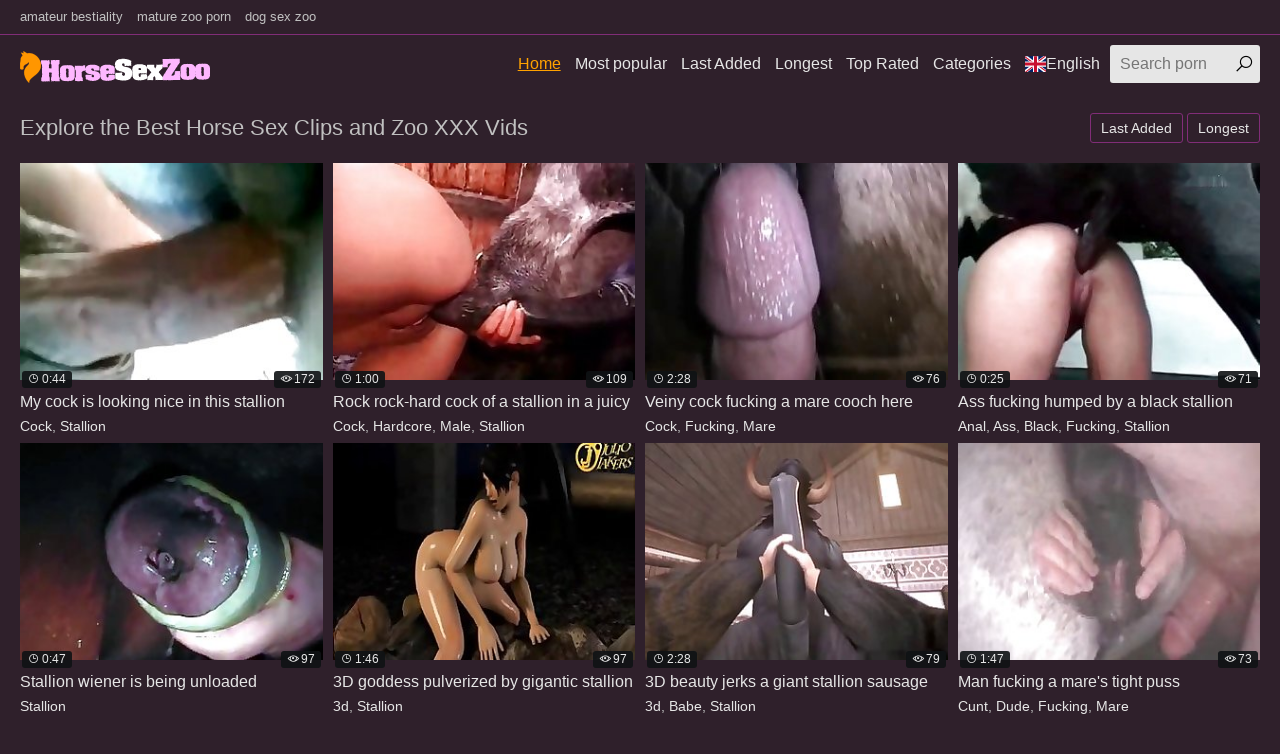

--- FILE ---
content_type: text/html; charset=UTF-8
request_url: https://horsesexzoo.site/en/
body_size: 14046
content:
<!DOCTYPE html>
<html lang="en">
<head>
<title>Explore the Best Horse Sex Clips and Zoo XXX Vids</title>
<meta name="description" content="Check out thousands upon thousands of handpicked horse sex videos and zoo fuck clips. We work tirelessly to bring you the best pornography focusing on kinky horses and amateurs that fuck ‘em on camera. Thanks to our website, you’ll find the BEST horse porn" />
<meta name="keywords" content="horse sex, horse zoo, stallion zoo sex, horse porn, horse movies, horse zoo porn" />
<link rel="canonical" href="https://horsesexzoo.site/en/" />
<link rel="alternate" type="application/rss+xml" href="https://horsesexzoo.site/en/rss.php" />
<meta charset="UTF-8">
<meta name="referrer" content="unsafe-url">
<meta name="viewport" content="width=device-width, initial-scale=1.0">
<meta http-equiv="X-UA-Compatible" content="ie=edge">
<link rel="shortcut icon" href="/favicon.ico" type="image/x-icon">
<link rel="stylesheet" href="/css/normalize.css">
<link rel="stylesheet" href="https://maxst.icons8.com/vue-static/landings/line-awesome/line-awesome/1.3.0/css/line-awesome.min.css">
<link rel="stylesheet" href="/css/styles.css">
<link rel="stylesheet" href="/css/mediaqueries.css">
<link rel="stylesheet" href="/css/flag-icon.min.css">
<meta name="google-site-verification" content="YMWZElf1_NPkQqgh1tAjEHb6sUMEyPbB1XGSdEMf10M" />
<link rel="alternate" hreflang="ar" href="https://horsesexzoo.site/ar/" />
<link rel="alternate" hreflang="zh-cn" href="https://horsesexzoo.site/zh-cn/" />
<link rel="alternate" hreflang="zh-tw" href="https://horsesexzoo.site/zh-tw/" />
<link rel="alternate" hreflang="cs" href="https://horsesexzoo.site/cs/" />
<link rel="alternate" hreflang="da" href="https://horsesexzoo.site/da/" />
<link rel="alternate" hreflang="nl" href="https://horsesexzoo.site/nl/" />
<link rel="alternate" hreflang="en" href="https://horsesexzoo.site/en/" />
<link rel="alternate" hreflang="fi" href="https://horsesexzoo.site/fi/" />
<link rel="alternate" hreflang="fr" href="https://horsesexzoo.site/fr/" />
<link rel="alternate" hreflang="de" href="https://horsesexzoo.site/de/" />
<link rel="alternate" hreflang="el" href="https://horsesexzoo.site/el/" />
<link rel="alternate" hreflang="hi" href="https://horsesexzoo.site/hi/" />
<link rel="alternate" hreflang="hu" href="https://horsesexzoo.site/hu/" />
<link rel="alternate" hreflang="it" href="https://horsesexzoo.site/it/" />
<link rel="alternate" hreflang="ja" href="https://horsesexzoo.site/ja/" />
<link rel="alternate" hreflang="ko" href="https://horsesexzoo.site/ko/" />
<link rel="alternate" hreflang="no" href="https://horsesexzoo.site/no/" />
<link rel="alternate" hreflang="pl" href="https://horsesexzoo.site/pl/" />
<link rel="alternate" hreflang="pt" href="https://horsesexzoo.site/pt/" />
<link rel="alternate" hreflang="ru" href="https://horsesexzoo.site/ru/" />
<link rel="alternate" hreflang="sk" href="https://horsesexzoo.site/sk/" />
<link rel="alternate" hreflang="sl" href="https://horsesexzoo.site/sl/" />
<link rel="alternate" hreflang="es" href="https://horsesexzoo.site/es/" />
<link rel="alternate" hreflang="sv" href="https://horsesexzoo.site/sv/" />
<link rel="alternate" hreflang="th" href="https://horsesexzoo.site/th/" />
<link rel="alternate" hreflang="tr" href="https://horsesexzoo.site/tr/" />
<link rel="alternate" hreflang="ur" href="https://horsesexzoo.site/ur/" />
<link rel="alternate" hreflang="vi" href="https://horsesexzoo.site/vi/" />

</head>
<body>
<div class="wrapper">
<div class="network">
<div class="container">
<ul>
<li><a href="https://amateurbestiality.fun/">amateur bestiality</a></li>
<li><a href="https://maturezooporn.space/">mature zoo porn</a></li>
<li><a href="https://dogsexzoo.fun/">dog sex zoo</a></li>
</ul>
</div>
</div>
<header class="header">
<div class="container">
<div class="logo">
<a href="https://horsesexzoo.site/"><img src="/images/logo.png" alt="Horse Sex Zoo"></a>
</div>
<span class="navbar-toggle"><i class="la la-bars"></i></span>
<div class="navbar-clearfix"></div>
<nav class="navbar">
<ul>
<li><a class="active" href="/en/">Home</a></li>
<li><a href="/en/all/best/1/">Most popular</a></li>
<li><a href="/en/all/new/1/">Last Added</a></li>
<li><a href="/en/all/long/1/">Longest</a></li>
<li><a href="/en/all/toprated/1/">Top Rated</a></li>
<li class="dropdown-toggle">
<a href="">Categories</a>
<div class="dropdown-container">
<div class="thumbs thumbs-dropdown">

<div class="th">
<a href="/en/Fucking/best/1/">
<div class="th-image"><img src="/tmb/5/939_dude-mare.jpg"></div>
<div class="th-category">Fucking</div>
</a>
</div>

<div class="th">
<a href="/en/Wet/best/1/">
<div class="th-image"><img src="/tmb/6/325_stallion-her-behind.jpg"></div>
<div class="th-category">Wet</div>
</a>
</div>

<div class="th">
<a href="/en/Stallion/best/1/">
<div class="th-image"><img src="/tmb/5/356_cock-nice-this.jpg"></div>
<div class="th-category">Stallion</div>
</a>
</div>

<div class="th">
<a href="/en/Mouth/best/1/">
<div class="th-image"><img src="/tmb/10/424.jpg"></div>
<div class="th-category">Mouth</div>
</a>
</div>

<div class="th">
<a href="/en/Sucking/best/1/">
<div class="th-image"><img src="/tmb/7/010_haired-tries-pony.jpg"></div>
<div class="th-category">Sucking</div>
</a>
</div>

<div class="th">
<a href="/en/Jerking/best/1/">
<div class="th-image"><img src="/tmb/3/690_milf-jerking-s.jpg"></div>
<div class="th-category">Jerking</div>
</a>
</div>

<div class="th">
<a href="/en/Mutt/best/1/">
<div class="th-image"><img src="/tmb/6/968_mare-like-a.jpg"></div>
<div class="th-category">Mutt</div>
</a>
</div>

<div class="th">
<a href="/en/Penis/best/1/">
<div class="th-image"><img src="/tmb/5/497_horse-s-hole.jpg"></div>
<div class="th-category">Penis</div>
</a>
</div>

<div class="th">
<a href="/en/Orally/best/1/">
<div class="th-image"><img src="/tmb/6/722_receives-an-amazing.jpg"></div>
<div class="th-category">Orally</div>
</a>
</div>

<div class="th">
<a href="/en/Naked/best/1/">
<div class="th-image"><img src="/tmb/4/920_jockey-and.jpg"></div>
<div class="th-category">Naked</div>
</a>
</div>

<div class="th">
<a href="/en/Outdoor/best/1/">
<div class="th-image"><img src="/tmb/6/608_croft-fucks-.jpg"></div>
<div class="th-category">Outdoor</div>
</a>
</div>

<div class="th">
<a href="/en/Missionary/best/1/">
<div class="th-image"><img src="/tmb/5/931_in.jpg"></div>
<div class="th-category">Missionary</div>
</a>
</div>

<div class="th">
<a href="/en/Milf/best/1/">
<div class="th-image"><img src="/tmb/5/087_horse.jpg"></div>
<div class="th-category">Milf</div>
</a>
</div>

<div class="th">
<a href="/en/Mature/best/1/">
<div class="th-image"><img src="/tmb/8/970_descending.jpg"></div>
<div class="th-category">Mature</div>
</a>
</div>

<div class="th">
<a href="/en/Masturbating/best/1/">
<div class="th-image"><img src="/tmb/6/823_blonde-in-horse.jpg"></div>
<div class="th-category">Masturbating</div>
</a>
</div>

<div class="th">
<a href="/en/3d/best/1/">
<div class="th-image"><img src="/tmb/5/701_by-gigantic.jpg"></div>
<div class="th-category">3d</div>
</a>
</div>

<div class="th">
<a href="/en/Mask/best/1/">
<div class="th-image"><img src="/tmb/8/043_the-rear.jpg"></div>
<div class="th-category">Mask</div>
</a>
</div>

<div class="th">
<a href="/en/Massive/best/1/">
<div class="th-image"><img src="/tmb/6/042_becoming.jpg"></div>
<div class="th-category">Massive</div>
</a>
</div>

<div class="th">
<a href="/en/Mare/best/1/">
<div class="th-image"><img src="/tmb/6/077_fucking-cooch.jpg"></div>
<div class="th-category">Mare</div>
</a>
</div>

<div class="th">
<a href="/en/Male/best/1/">
<div class="th-image"><img src="/tmb/5/411_stallion-a.jpg"></div>
<div class="th-category">Male</div>
</a>
</div>

<div class="th">
<a href="https://horsesexzoo.site/en/cats.php">
<div class="th-image"><img src="https://horsesexzoo.site/images/seeall.jpg" alt=""></div>
<div class="th-category"><b>See All</b></div>
</a>
</div>
</div>
</div>
</li>
<li class="dropdown-toggle"><a target="_self" href=""><span class="flag-icon flag-icon-gb"></span>English</a>
<div class="dropdown-container">
<ul>
<li><a target=_self href="/en/"><span class="flag-icon flag-icon-gb"></span>English</a></li>
<li><a target=_self href="/cs/"><span class="flag-icon flag-icon-cz"></span>Čeština</a></li>
<li><a target=_self href="/da/"><span class="flag-icon flag-icon-dk"></span>Dansk</a></li>
<li><a target=_self href="/de/"><span class="flag-icon flag-icon-de"></span>Deutsch</a></li>
<li><a target=_self href="/el/"><span class="flag-icon flag-icon-gr"></span>Ελληνικά</a></li>
<li><a target=_self href="/es/"><span class="flag-icon flag-icon-es"></span>Español</a></li>
<li><a target=_self href="/fr/"><span class="flag-icon flag-icon-fr"></span>Français</a></li>
<li><a target=_self href="/ko/"><span class="flag-icon flag-icon-kr"></span>한국어</a></li>
<li><a target=_self href="/it/"><span class="flag-icon flag-icon-it"></span>Italiano</a></li>
<li><a target=_self href="/hu/"><span class="flag-icon flag-icon-hu"></span>Magyar</a></li>
<li><a target=_self href="/nl/"><span class="flag-icon flag-icon-nl"></span>Nederlands</a></li>
<li><a target=_self href="/ja/"><span class="flag-icon flag-icon-jp"></span>日本語</a></li>
<li><a target=_self href="/no/"><span class="flag-icon flag-icon-no"></span>Norsk</a></li>
<li><a target=_self href="/pl/"><span class="flag-icon flag-icon-pl"></span>Polski</a></li>
<li><a target=_self href="/ru/"><span class="flag-icon flag-icon-ru"></span>Русский</a></li>
<li><a target=_self href="/pt/"><span class="flag-icon flag-icon-pt"></span>Português</a></li>
<li><a target=_self href="/sk/"><span class="flag-icon flag-icon-sk"></span>Slovenčina</a></li>
<li><a target=_self href="/sl/"><span class="flag-icon flag-icon-si"></span>Slovenščina</a></li>
<li><a target=_self href="/fi/"><span class="flag-icon flag-icon-fi"></span>Suomi</a></li>
<li><a target=_self href="/sv/"><span class="flag-icon flag-icon-se"></span>Svenska</a></li>
<li><a target=_self href="/hi/"><span class="flag-icon flag-icon-in"></span>हिन्दी</a></li>
<li><a target=_self href="/zh-cn/"><span class="flag-icon flag-icon-cn"></span>中文 汉语</a></li>
<li><a target=_self href="/zh-tw/"><span class="flag-icon flag-icon-tw"></span>中文 漢語</a></li>
<li><a target=_self href="/tr/"><span class="flag-icon flag-icon-tr"></span>Türkçe</a></li>
<li><a target=_self href="/vi/"><span class="flag-icon flag-icon-vn"></span>Vietnamese</a></li>
<li><a target=_self href="/ar/"><span class="flag-icon flag-icon-ae"></span>العربية</a></li>
<li><a target=_self href="/ur/"><span class="flag-icon flag-icon-pk"></span>اردو</a></li>
<li><a target=_self href="/th/"><span class="flag-icon flag-icon-th"></span>ภาษาไทย</a></li>
</ul>
</div>
</li>
</ul>
<div class="search">
<form id="search_form" method="GET" target="_self" onsubmit="document.getElementById('search_form').action='/en/search/'+escape(document.getElementById('search_input').value.split(' ').join('+'))+'/best/1/';">
<input type="text" pattern='^[a-zA-Z\s]+$' maxlength="40" id="search_input" class="search-input" placeholder="Search porn">
<button type="submit" class="search-button"><i class="la la-search"></i></button>
</form>
</div>
</nav>
</div>
</header>
<main class="main">
<div class="container">
<div class="title"><h2>Explore the Best Horse Sex Clips and Zoo XXX Vids</h2>
<div class="sort">
<ul>
<li><a class="button" href="/en/all/new/1/">Last Added</a></li>
<li><a class="button" href="/en/all/long/1/">Longest</a></li>
</ul>
</div>
</div>
<div class="thumbs mgb">
<div class="th">
<a target=_blank href="/pornvideos?url=/en/videos/my-cock-looking-nice-in-this-stallion/">
<div class="th-image">
<img src="/tmb/5/356_cock-nice-this.jpg" alt="My cock is looking nice in this stallion">
<span class="th-duration"><i class="la la-clock"></i>0:44</span>
<span class="th-views"><i class="la la-eye"></i>172</span></div>
<div class="th-title">My cock is looking nice in this stallion</div></a>
<div class="th-tags">
<a target=_self href="/en/Cock/best/1/">Cock</a>, 
<a target=_self href="/en/Stallion/best/1/">Stallion</a></div>
</div><div class="th">
<a target=_blank href="/pornvideos?url=/en/videos/rock-rock-hard-cock-of-stallion-in-juicy-female-violate/">
<div class="th-image">
<img src="/tmb/5/411_stallion-a.jpg" alt="Rock rock-hard cock of a stallion in a juicy female violate">
<span class="th-duration"><i class="la la-clock"></i>1:00</span>
<span class="th-views"><i class="la la-eye"></i>109</span></div>
<div class="th-title">Rock rock-hard cock of a stallion in a juicy</div></a>
<div class="th-tags">
<a target=_self href="/en/Cock/best/1/">Cock</a>, 
<a target=_self href="/en/Hardcore/best/1/">Hardcore</a>, 
<a target=_self href="/en/Male/best/1/">Male</a>, 
<a target=_self href="/en/Stallion/best/1/">Stallion</a></div>
</div><div class="th">
<a target=_blank href="/pornvideos?url=/en/videos/veiny-cock-fucking-mare-cooch-here/">
<div class="th-image">
<img src="/tmb/6/077_fucking-cooch.jpg" alt="Veiny cock fucking a mare cooch here">
<span class="th-duration"><i class="la la-clock"></i>2:28</span>
<span class="th-views"><i class="la la-eye"></i>76</span></div>
<div class="th-title">Veiny cock fucking a mare cooch here</div></a>
<div class="th-tags">
<a target=_self href="/en/Cock/best/1/">Cock</a>, 
<a target=_self href="/en/Fucking/best/1/">Fucking</a>, 
<a target=_self href="/en/Mare/best/1/">Mare</a></div>
</div><div class="th">
<a target=_blank href="/pornvideos?url=/en/videos/ass-fucking-humped-by-black-stallion/">
<div class="th-image">
<img src="/tmb/5/067_humped-a-black.jpg" alt="Ass fucking humped by a black stallion">
<span class="th-duration"><i class="la la-clock"></i>0:25</span>
<span class="th-views"><i class="la la-eye"></i>71</span></div>
<div class="th-title">Ass fucking humped by a black stallion</div></a>
<div class="th-tags">
<a target=_self href="/en/Anal/best/1/">Anal</a>, 
<a target=_self href="/en/Ass/best/1/">Ass</a>, 
<a target=_self href="/en/Black/best/1/">Black</a>, 
<a target=_self href="/en/Fucking/best/1/">Fucking</a>, 
<a target=_self href="/en/Stallion/best/1/">Stallion</a></div>
</div><div class="th">
<a target=_blank href="/pornvideos?url=/en/videos/stallion-wiener-being-unloaded/">
<div class="th-image">
<img src="/tmb/5/378_stallion.jpg" alt="Stallion wiener is being unloaded">
<span class="th-duration"><i class="la la-clock"></i>0:47</span>
<span class="th-views"><i class="la la-eye"></i>97</span></div>
<div class="th-title">Stallion wiener is being unloaded</div></a>
<div class="th-tags">
<a target=_self href="/en/Stallion/best/1/">Stallion</a></div>
</div><div class="th">
<a target=_blank href="/pornvideos?url=/en/videos/3d-goddess-pulverized-by-gigantic-stallion/">
<div class="th-image">
<img src="/tmb/5/701_by-gigantic.jpg" alt="3D goddess pulverized by gigantic stallion">
<span class="th-duration"><i class="la la-clock"></i>1:46</span>
<span class="th-views"><i class="la la-eye"></i>97</span></div>
<div class="th-title">3D goddess pulverized by gigantic stallion</div></a>
<div class="th-tags">
<a target=_self href="/en/3d/best/1/">3d</a>, 
<a target=_self href="/en/Stallion/best/1/">Stallion</a></div>
</div><div class="th">
<a target=_blank href="/pornvideos?url=/en/videos/3d-beauty-jerks-giant-stallion-sausage/">
<div class="th-image">
<img src="/tmb/5/684_giant.jpg" alt="3D beauty jerks a giant stallion sausage">
<span class="th-duration"><i class="la la-clock"></i>2:28</span>
<span class="th-views"><i class="la la-eye"></i>79</span></div>
<div class="th-title">3D beauty jerks a giant stallion sausage</div></a>
<div class="th-tags">
<a target=_self href="/en/3d/best/1/">3d</a>, 
<a target=_self href="/en/Babe/best/1/">Babe</a>, 
<a target=_self href="/en/Stallion/best/1/">Stallion</a></div>
</div><div class="th">
<a target=_blank href="/pornvideos?url=/en/videos/man-fucking-mare-s-tight-puss/">
<div class="th-image">
<img src="/tmb/6/475_man-a.jpg" alt="Man fucking a mare's tight puss">
<span class="th-duration"><i class="la la-clock"></i>1:47</span>
<span class="th-views"><i class="la la-eye"></i>73</span></div>
<div class="th-title">Man fucking a mare's tight puss</div></a>
<div class="th-tags">
<a target=_self href="/en/Cunt/best/1/">Cunt</a>, 
<a target=_self href="/en/Dude/best/1/">Dude</a>, 
<a target=_self href="/en/Fucking/best/1/">Fucking</a>, 
<a target=_self href="/en/Mare/best/1/">Mare</a></div>
</div>

<div class="th"><a target=_blank rel="noopener" href="/pornvideos?member=analzoofilia.fun">
<div class="th-image">
<img src="/script/top/tt/analzoofilia.fun.jpg" alt="Anal Zoofilia">
<span class="th-duration"><i class="la la-clock"></i></span>
<span class="th-views"><i class="la la-eye"></i>75</span></div>
<div class="th-title">Anal Zoofilia</div></a>
<div class="th-tags"></div>
</div>

<div class="th"><a target=_blank rel="noopener" href="/pornvideos?member=zoo2tube.com">
<div class="th-image">
<img src="/script/top/tt/zoo2tube.com.jpg" alt="Zoo 2 Tube">
<span class="th-duration"><i class="la la-clock"></i></span>
<span class="th-views"><i class="la la-eye"></i>80</span></div>
<div class="th-title">Zoo 2 Tube</div></a>
<div class="th-tags"></div>
</div>

<div class="th"><a target=_blank rel="noopener" href="/pornvideos?member=xxxzootube.com">
<div class="th-image">
<img src="/script/top/tt/xxxzootube.com.jpg" alt="XXX Zoo Tube">
<span class="th-duration"><i class="la la-clock"></i></span>
<span class="th-views"><i class="la la-eye"></i>65</span></div>
<div class="th-title">XXX Zoo Tube</div></a>
<div class="th-tags"></div>
</div>

<div class="th"><a target=_blank rel="noopener" href="/pornvideos?member=animalporn.me">
<div class="th-image">
<img src="/script/top/tt/animalporn.me.jpg" alt="Animal Porn Me">
<span class="th-duration"><i class="la la-clock"></i></span>
<span class="th-views"><i class="la la-eye"></i>62</span></div>
<div class="th-title">Animal Porn Me</div></a>
<div class="th-tags"></div>
</div>

<div class="th"><a target=_blank rel="noopener" href="/pornvideos?member=zootubered.com">
<div class="th-image">
<img src="/script/top/tt/zootubered.com.jpg" alt="Zoo Tube Red">
<span class="th-duration"><i class="la la-clock"></i></span>
<span class="th-views"><i class="la la-eye"></i>62</span></div>
<div class="th-title">Zoo Tube Red</div></a>
<div class="th-tags"></div>
</div>

<div class="th"><a target=_blank rel="noopener" href="/pornvideos?member=tubezoox.com">
<div class="th-image">
<img src="/script/top/tt/tubezoox.com.jpg" alt="Tube Zoo X">
<span class="th-duration"><i class="la la-clock"></i></span>
<span class="th-views"><i class="la la-eye"></i>43</span></div>
<div class="th-title">Tube Zoo X</div></a>
<div class="th-tags"></div>
</div>

<div class="th"><a target=_blank rel="noopener" href="/pornvideos?member=horseporntube.fun">
<div class="th-image">
<img src="/script/top/tt/horseporntube.fun.jpg" alt="Horse Porn Tube">
<span class="th-duration"><i class="la la-clock"></i></span>
<span class="th-views"><i class="la la-eye"></i>40</span></div>
<div class="th-title">Horse Porn Tube</div></a>
<div class="th-tags"></div>
</div>

<div class="th"><a target=_blank rel="noopener" href="/pornvideos?member=animalsex.blue">
<div class="th-image">
<img src="/script/top/tt/animalsex.blue.jpg" alt="Animal Sex Blue">
<span class="th-duration"><i class="la la-clock"></i></span>
<span class="th-views"><i class="la la-eye"></i>37</span></div>
<div class="th-title">Animal Sex Blue</div></a>
<div class="th-tags"></div>
</div>

<div class="th">
<a target=_blank href="/pornvideos?url=/en/videos/hot-stud-fucking-mare-s-moist-hole/">
<div class="th-image">
<img src="/tmb/5/821_hot-s-hole.jpg" alt="Hot stud fucking a mare's moist hole">
<span class="th-duration"><i class="la la-clock"></i>3:49</span>
<span class="th-views"><i class="la la-eye"></i>49</span></div>
<div class="th-title">Hot stud fucking a mare's moist hole</div></a>
<div class="th-tags">
<a target=_self href="/en/Fucking/best/1/">Fucking</a>, 
<a target=_self href="/en/Holes/best/1/">Holes</a>, 
<a target=_self href="/en/Mare/best/1/">Mare</a></div>
</div><div class="th">
<a target=_blank href="/pornvideos?url=/en/videos/brutal-stallion-fucked-his-ass-from-behind/">
<div class="th-image">
<img src="/tmb/6/091_stallion-fucked.jpg" alt="Brutal stallion fucked his ass from behind">
<span class="th-duration"><i class="la la-clock"></i>0:09</span>
<span class="th-views"><i class="la la-eye"></i>53</span></div>
<div class="th-title">Brutal stallion fucked his ass from behind</div></a>
<div class="th-tags">
<a target=_self href="/en/Ass/best/1/">Ass</a>, 
<a target=_self href="/en/Brutal/best/1/">Brutal</a>, 
<a target=_self href="/en/Fucking/best/1/">Fucking</a>, 
<a target=_self href="/en/Stallion/best/1/">Stallion</a></div>
</div><div class="th">
<a target=_blank href="/pornvideos?url=/en/videos/dude-fucking-mare-s-moist-hole/">
<div class="th-image">
<img src="/tmb/5/939_dude-mare.jpg" alt="Dude fucking mare's moist hole">
<span class="th-duration"><i class="la la-clock"></i>2:18</span>
<span class="th-views"><i class="la la-eye"></i>44</span></div>
<div class="th-title">Dude fucking mare's moist hole</div></a>
<div class="th-tags">
<a target=_self href="/en/Dude/best/1/">Dude</a>, 
<a target=_self href="/en/Fucking/best/1/">Fucking</a>, 
<a target=_self href="/en/Holes/best/1/">Holes</a>, 
<a target=_self href="/en/Mare/best/1/">Mare</a></div>
</div><div class="th">
<a target=_blank href="/pornvideos?url=/en/videos/buxomy-3d-lass-and-giant-stallion-sausage/">
<div class="th-image">
<img src="/tmb/4/933_sausage.jpg" alt="Buxomy 3D lass and giant stallion sausage">
<span class="th-duration"><i class="la la-clock"></i>1:37</span>
<span class="th-views"><i class="la la-eye"></i>36</span></div>
<div class="th-title">Buxomy 3D lass and giant stallion sausage</div></a>
<div class="th-tags">
<a target=_self href="/en/3d/best/1/">3d</a>, 
<a target=_self href="/en/Ass/best/1/">Ass</a>, 
<a target=_self href="/en/Busty/best/1/">Busty</a>, 
<a target=_self href="/en/Stallion/best/1/">Stallion</a></div>
</div><div class="th">
<a target=_blank href="/pornvideos?url=/en/videos/stunning-cow-cunt-is-going-connected-with-get-fisted/">
<div class="th-image">
<img src="/tmb/8/517_is-going-first.jpg" alt="Stunning cow cunt is going connected with get fisted first">
<span class="th-duration"><i class="la la-clock"></i>3:01</span>
<span class="th-views"><i class="la la-eye"></i>25</span></div>
<div class="th-title">Stunning cow cunt is going connected with get</div></a>
<div class="th-tags">
<a target=_self href="/en/Cow/best/1/">Cow</a>, 
<a target=_self href="/en/Cunt/best/1/">Cunt</a>, 
<a target=_self href="/en/Fisting/best/1/">Fisting</a></div>
</div><div class="th">
<a target=_blank href="/pornvideos?url=/en/videos/farm-pony-got-adorably-banged-by-nasty-farmer/">
<div class="th-image">
<img src="/tmb/6/877_by.jpg" alt="Farm pony got adorably banged by nasty farmer">
<span class="th-duration"><i class="la la-clock"></i>2:58</span>
<span class="th-views"><i class="la la-eye"></i>28</span></div>
<div class="th-title">Farm pony got adorably banged by nasty farmer</div></a>
<div class="th-tags">
<a target=_self href="/en/Banging/best/1/">Banging</a>, 
<a target=_self href="/en/Farm/best/1/">Farm</a>, 
<a target=_self href="/en/Pony/best/1/">Pony</a></div>
</div><div class="th">
<a target=_blank href="/pornvideos?url=/en/videos/white-stallion-super-fucking-hot-fucking/">
<div class="th-image">
<img src="/tmb/6/053_white-super.jpg" alt="White stallion super-fucking-hot fucking">
<span class="th-duration"><i class="la la-clock"></i>7:28</span>
<span class="th-views"><i class="la la-eye"></i>32</span></div>
<div class="th-title">White stallion super-fucking-hot fucking</div></a>
<div class="th-tags">
<a target=_self href="/en/Fucking/best/1/">Fucking</a>, 
<a target=_self href="/en/Stallion/best/1/">Stallion</a></div>
</div><div class="th">
<a target=_blank href="/pornvideos?url=/en/videos/dog-having-a-hefty-cock-shoved-up-its-hole/">
<div class="th-image">
<img src="/tmb/9/140_up.jpg" alt="Dog having a hefty cock shoved up its hole">
<span class="th-duration"><i class="la la-clock"></i>3:43</span>
<span class="th-views"><i class="la la-eye"></i>19</span></div>
<div class="th-title">Dog having a hefty cock shoved up its hole</div></a>
<div class="th-tags">
<a target=_self href="/en/Cock/best/1/">Cock</a>, 
<a target=_self href="/en/Dogs/best/1/">Dogs</a>, 
<a target=_self href="/en/Holes/best/1/">Holes</a></div>
</div><div class="th">
<a target=_blank href="/pornvideos?url=/en/videos/small-dicked-dude-showing-off-here/">
<div class="th-image">
<img src="/tmb/7/034_showing.jpg" alt="Small-dicked dude showing off here">
<span class="th-duration"><i class="la la-clock"></i>7:03</span>
<span class="th-views"><i class="la la-eye"></i>23</span></div>
<div class="th-title">Small-dicked dude showing off here</div></a>
<div class="th-tags">
<a target=_self href="/en/Dick/best/1/">Dick</a>, 
<a target=_self href="/en/Dude/best/1/">Dude</a>, 
<a target=_self href="/en/Pony/best/1/">Pony</a>, 
<a target=_self href="/en/Small/best/1/">Small</a></div>
</div><div class="th">
<a target=_blank href="/pornvideos?url=/en/videos/18-year-old-twink-bonking-his-dog-on-omegle/">
<div class="th-image">
<img src="/tmb/8/940_bonking-his.jpg" alt="18-year-old twink bonking his dog on Omegle">
<span class="th-duration"><i class="la la-clock"></i>9:15</span>
<span class="th-views"><i class="la la-eye"></i>24</span></div>
<div class="th-title">18-year-old twink bonking his dog on Omegle</div></a>
<div class="th-tags">
<a target=_self href="/en/Dogs/best/1/">Dogs</a>, 
<a target=_self href="/en/Fucking/best/1/">Fucking</a></div>
</div><div class="th">
<a target=_blank href="/pornvideos?url=/en/videos/two-dogs-decide-to-get-it-on-on-cam/">
<div class="th-image">
<img src="/tmb/7/423_get-it-on.jpg" alt="Two dogs decide to get it on on cam">
<span class="th-duration"><i class="la la-clock"></i>0:58</span>
<span class="th-views"><i class="la la-eye"></i>23</span></div>
<div class="th-title">Two dogs decide to get it on on cam</div></a>
<div class="th-tags">
<a target=_self href="/en/Dogs/best/1/">Dogs</a></div>
</div><div class="th">
<a target=_blank href="/pornvideos?url=/en/videos/horse-gets-boinked-from-behind/">
<div class="th-image">
<img src="/tmb/6/980_boinked-behind.jpg" alt="Horse gets boinked from behind">
<span class="th-duration"><i class="la la-clock"></i>2:35</span>
<span class="th-views"><i class="la la-eye"></i>24</span></div>
<div class="th-title">Horse gets boinked from behind</div></a>
<div class="th-tags">
<a target=_self href="/en/Fucking/best/1/">Fucking</a>, 
<a target=_self href="/en/Horse/best/1/">Horse</a>, 
<a target=_self href="/en/Penetration/best/1/">Penetration</a></div>
</div><div class="th">
<a target=_blank href="/pornvideos?url=/en/videos/pony-being-pummeled-from-behind-by-an-holder/">
<div class="th-image">
<img src="/tmb/6/762_by-an.jpg" alt="Pony is being pummeled from behind by an holder">
<span class="th-duration"><i class="la la-clock"></i>3:05</span>
<span class="th-views"><i class="la la-eye"></i>23</span></div>
<div class="th-title">Pony is being pummeled from behind by an holder</div></a>
<div class="th-tags">
<a target=_self href="/en/Horse/best/1/">Horse</a>, 
<a target=_self href="/en/Penetration/best/1/">Penetration</a></div>
</div><div class="th">
<a target=_blank href="/pornvideos?url=/en/videos/blonde-having-fun-with-black-mare/">
<div class="th-image">
<img src="/tmb/6/908_a-black.jpg" alt="Blonde is having fun with a black mare">
<span class="th-duration"><i class="la la-clock"></i>2:36</span>
<span class="th-views"><i class="la la-eye"></i>22</span></div>
<div class="th-title">Blonde is having fun with a black mare</div></a>
<div class="th-tags">
<a target=_self href="/en/Black/best/1/">Black</a>, 
<a target=_self href="/en/Blonde/best/1/">Blonde</a>, 
<a target=_self href="/en/Mare/best/1/">Mare</a></div>
</div><div class="th">
<a target=_blank href="/pornvideos?url=/en/videos/dog-s-tight-asshole-ruined-by-a-huge-gaffe/">
<div class="th-image">
<img src="/tmb/9/937_dog-s-by.jpg" alt="Dog's tight asshole ruined by a huge gaffe">
<span class="th-duration"><i class="la la-clock"></i>5:23</span>
<span class="th-views"><i class="la la-eye"></i>19</span></div>
<div class="th-title">Dog's tight asshole ruined by a huge gaffe</div></a>
<div class="th-tags">
<a target=_self href="/en/Ass/best/1/">Ass</a>, 
<a target=_self href="/en/Dogs/best/1/">Dogs</a>, 
<a target=_self href="/en/Holes/best/1/">Holes</a></div>
</div><div class="th">
<a target=_blank href="/pornvideos?url=/en/videos/leggy-sweetheart-pummeled-by-pony/">
<div class="th-image">
<img src="/tmb/3/696_a.jpg" alt="Leggy sweetheart pummeled by a pony">
<span class="th-duration"><i class="la la-clock"></i>1:01</span>
<span class="th-views"><i class="la la-eye"></i>21</span></div>
<div class="th-title">Leggy sweetheart pummeled by a pony</div></a>
<div class="th-tags">
<a target=_self href="/en/Babe/best/1/">Babe</a>, 
<a target=_self href="/en/Fucking/best/1/">Fucking</a>, 
<a target=_self href="/en/Horse/best/1/">Horse</a>, 
<a target=_self href="/en/Pony/best/1/">Pony</a></div>
</div><div class="th">
<a target=_blank href="/pornvideos?url=/en/videos/cocksucking-dog-loves-his-bone/">
<div class="th-image">
<img src="/tmb/8/292_cocksucking-his.jpg" alt="Cocksucking dog loves his bone">
<span class="th-duration"><i class="la la-clock"></i>2:17</span>
<span class="th-views"><i class="la la-eye"></i>21</span></div>
<div class="th-title">Cocksucking dog loves his bone</div></a>
<div class="th-tags">
<a target=_self href="/en/Cock/best/1/">Cock</a>, 
<a target=_self href="/en/Dogs/best/1/">Dogs</a>, 
<a target=_self href="/en/Love/best/1/">Love</a>, 
<a target=_self href="/en/Sucking/best/1/">Sucking</a></div>
</div><div class="th">
<a target=_blank href="/pornvideos?url=/en/videos/blow-job-and-anal-with-pony/">
<div class="th-image">
<img src="/tmb/6/795_blow-anal.jpg" alt="Blow-job and anal with a pony">
<span class="th-duration"><i class="la la-clock"></i>2:34</span>
<span class="th-views"><i class="la la-eye"></i>19</span></div>
<div class="th-title">Blow-job and anal with a pony</div></a>
<div class="th-tags">
<a target=_self href="/en/Anal/best/1/">Anal</a>, 
<a target=_self href="/en/Blowjob/best/1/">Blowjob</a>, 
<a target=_self href="/en/Horse/best/1/">Horse</a>, 
<a target=_self href="/en/Pony/best/1/">Pony</a></div>
</div><div class="th">
<a target=_blank href="/pornvideos?url=/en/videos/dog-fucks-so-freaking-quick/">
<div class="th-image">
<img src="/tmb/7/816_so-freaking.jpg" alt="Dog fucks so freaking quick">
<span class="th-duration"><i class="la la-clock"></i>1:19</span>
<span class="th-views"><i class="la la-eye"></i>21</span></div>
<div class="th-title">Dog fucks so freaking quick</div></a>
<div class="th-tags">
<a target=_self href="/en/Dogs/best/1/">Dogs</a>, 
<a target=_self href="/en/Freaking/best/1/">Freaking</a>, 
<a target=_self href="/en/Fucking/best/1/">Fucking</a></div>
</div><div class="th">
<a target=_blank href="/pornvideos?url=/en/videos/redhead-passionately-deepthroats-pony-cock/">
<div class="th-image">
<img src="/tmb/6/622_deepthroats.jpg" alt="Redhead passionately deepthroats pony cock">
<span class="th-duration"><i class="la la-clock"></i>2:27</span>
<span class="th-views"><i class="la la-eye"></i>20</span></div>
<div class="th-title">Redhead passionately deepthroats pony cock</div></a>
<div class="th-tags">
<a target=_self href="/en/Ass/best/1/">Ass</a>, 
<a target=_self href="/en/Cock/best/1/">Cock</a>, 
<a target=_self href="/en/Deepthroat/best/1/">Deepthroat</a>, 
<a target=_self href="/en/Horse/best/1/">Horse</a>, 
<a target=_self href="/en/Redhead/best/1/">Redhead</a></div>
</div><div class="th">
<a target=_blank href="/pornvideos?url=/en/videos/his-hawkshaw-feels-plus-looks-hot-painless-fuck-anent/">
<div class="th-image">
<img src="/tmb/10/692_looks-fuck-.jpg" alt="His Hawkshaw feels plus looks hot painless fuck anent this one">
<span class="th-duration"><i class="la la-clock"></i>2:48</span>
<span class="th-views"><i class="la la-eye"></i>18</span></div>
<div class="th-title">His Hawkshaw feels plus looks hot painless fuck</div></a>
<div class="th-tags">
<a target=_self href="/en/Dick/best/1/">Dick</a>, 
<a target=_self href="/en/Fucking/best/1/">Fucking</a></div>
</div><div class="th">
<a target=_blank href="/pornvideos?url=/en/videos/horse-loving-manstick-in-its-asshole/">
<div class="th-image">
<img src="/tmb/6/535_horse-its.jpg" alt="Horse loving a manstick in its asshole">
<span class="th-duration"><i class="la la-clock"></i>5:21</span>
<span class="th-views"><i class="la la-eye"></i>25</span></div>
<div class="th-title">Horse loving a manstick in its asshole</div></a>
<div class="th-tags">
<a target=_self href="/en/Ass/best/1/">Ass</a>, 
<a target=_self href="/en/Dick/best/1/">Dick</a>, 
<a target=_self href="/en/Holes/best/1/">Holes</a>, 
<a target=_self href="/en/Horse/best/1/">Horse</a></div>
</div><div class="th">
<a target=_blank href="/pornvideos?url=/en/videos/doggy-and-sensual-angel-have-joy/">
<div class="th-image">
<img src="/tmb/7/469_and.jpg" alt="Doggy and a sensual angel have joy">
<span class="th-duration"><i class="la la-clock"></i>1:43</span>
<span class="th-views"><i class="la la-eye"></i>18</span></div>
<div class="th-title">Doggy and a sensual angel have joy</div></a>
<div class="th-tags">
<a target=_self href="/en/Doggy/best/1/">Doggy</a>, 
<a target=_self href="/en/Dogs/best/1/">Dogs</a></div>
</div><div class="th">
<a target=_blank href="/pornvideos?url=/en/videos/two-horses-boinking-relentlessly/">
<div class="th-image">
<img src="/tmb/5/145_two-horses-boinking.jpg" alt="Two horses boinking relentlessly">
<span class="th-duration"><i class="la la-clock"></i>1:20</span>
<span class="th-views"><i class="la la-eye"></i>20</span></div>
<div class="th-title">Two horses boinking relentlessly</div></a>
<div class="th-tags">
<a target=_self href="/en/Fucking/best/1/">Fucking</a>, 
<a target=_self href="/en/Horse/best/1/">Horse</a></div>
</div><div class="th">
<a target=_blank href="/pornvideos?url=/en/videos/good-brown-stallion-pummeled-rigid-in-doggy-style/">
<div class="th-image">
<img src="/tmb/5/195_stallion-rigid-in.jpg" alt="Good brown stallion pummeled rigid in doggy style">
<span class="th-duration"><i class="la la-clock"></i>0:22</span>
<span class="th-views"><i class="la la-eye"></i>20</span></div>
<div class="th-title">Good brown stallion pummeled rigid in doggy style</div></a>
<div class="th-tags">
<a target=_self href="/en/Brown/best/1/">Brown</a>, 
<a target=_self href="/en/Doggy/best/1/">Doggy</a>, 
<a target=_self href="/en/Dogs/best/1/">Dogs</a>, 
<a target=_self href="/en/Fucking/best/1/">Fucking</a>, 
<a target=_self href="/en/Hardcore/best/1/">Hardcore</a></div>
</div><div class="th">
<a target=_blank href="/pornvideos?url=/en/videos/priest-watches-nun-fuck-a-shopping-bag-in-his-church/">
<div class="th-image">
<img src="/tmb/10/058_a-.jpg" alt="Priest watches nun fuck a shopping bag in his church">
<span class="th-duration"><i class="la la-clock"></i>7:55</span>
<span class="th-views"><i class="la la-eye"></i>16</span></div>
<div class="th-title">Priest watches nun fuck a shopping bag in his</div></a>
<div class="th-tags">
<a target=_self href="/en/Dogs/best/1/">Dogs</a>, 
<a target=_self href="/en/Fucking/best/1/">Fucking</a></div>
</div><div class="th">
<a target=_blank href="/pornvideos?url=/en/videos/stallion-hard-banged-in-my-lovely-doggie-style-pose/">
<div class="th-image">
<img src="/tmb/6/952_in-doggie-pose.jpg" alt="Stallion hard banged in my lovely doggie-style pose">
<span class="th-duration"><i class="la la-clock"></i>0:54</span>
<span class="th-views"><i class="la la-eye"></i>19</span></div>
<div class="th-title">Stallion hard banged in my lovely doggie-style</div></a>
<div class="th-tags">
<a target=_self href="/en/Banging/best/1/">Banging</a>, 
<a target=_self href="/en/Doggy/best/1/">Doggy</a>, 
<a target=_self href="/en/Dogs/best/1/">Dogs</a>, 
<a target=_self href="/en/Hardcore/best/1/">Hardcore</a>, 
<a target=_self href="/en/Love/best/1/">Love</a></div>
</div><div class="th">
<a target=_blank href="/pornvideos?url=/en/videos/hardcore-three-dimensional-stallion-and-slender-bitch/">
<div class="th-image">
<img src="/tmb/5/679_three-dimensional-slender.jpg" alt="Hardcore Three dimensional stallion and slender bitch">
<span class="th-duration"><i class="la la-clock"></i>0:02</span>
<span class="th-views"><i class="la la-eye"></i>19</span></div>
<div class="th-title">Hardcore Three dimensional stallion and slender</div></a>
<div class="th-tags">
<a target=_self href="/en/3d/best/1/">3d</a>, 
<a target=_self href="/en/Bitch/best/1/">Bitch</a>, 
<a target=_self href="/en/Hardcore/best/1/">Hardcore</a>, 
<a target=_self href="/en/Stallion/best/1/">Stallion</a></div>
</div><div class="th">
<a target=_blank href="/pornvideos?url=/en/videos/lara-croft-gets-her-cunt-invaded-by-pony/">
<div class="th-image">
<img src="/tmb/5/879_croft-invaded.jpg" alt="Lara Croft gets her cunt invaded by a pony">
<span class="th-duration"><i class="la la-clock"></i>3:02</span>
<span class="th-views"><i class="la la-eye"></i>18</span></div>
<div class="th-title">Lara Croft gets her cunt invaded by a pony</div></a>
<div class="th-tags">
<a target=_self href="/en/3d/best/1/">3d</a>, 
<a target=_self href="/en/Cunt/best/1/">Cunt</a>, 
<a target=_self href="/en/Horse/best/1/">Horse</a></div>
</div><div class="th">
<a target=_blank href="/pornvideos?url=/en/videos/dark-haired-tries-to-deep-throat-pony/">
<div class="th-image">
<img src="/tmb/7/010_haired-tries-pony.jpg" alt="Dark-haired tries to deep-throat a pony">
<span class="th-duration"><i class="la la-clock"></i>1:19</span>
<span class="th-views"><i class="la la-eye"></i>16</span></div>
<div class="th-title">Dark-haired tries to deep-throat a pony</div></a>
<div class="th-tags">
<a target=_self href="/en/Brunette/best/1/">Brunette</a>, 
<a target=_self href="/en/Deepthroat/best/1/">Deepthroat</a>, 
<a target=_self href="/en/Horse/best/1/">Horse</a>, 
<a target=_self href="/en/Pony/best/1/">Pony</a>, 
<a target=_self href="/en/Sucking/best/1/">Sucking</a></div>
</div><div class="th">
<a target=_blank href="/pornvideos?url=/en/videos/two-white-stallions-and-horny-jockey/">
<div class="th-image">
<img src="/tmb/6/779_two-stallions-and.jpg" alt="Two white stallions and a horny jockey">
<span class="th-duration"><i class="la la-clock"></i>3:10</span>
<span class="th-views"><i class="la la-eye"></i>16</span></div>
<div class="th-title">Two white stallions and a horny jockey</div></a>
<div class="th-tags">
<a target=_self href="/en/Horny/best/1/">Horny</a>, 
<a target=_self href="/en/Stallion/best/1/">Stallion</a></div>
</div><div class="th">
<a target=_blank href="/pornvideos?url=/en/videos/taut-anal-hole-of-horse/">
<div class="th-image">
<img src="/tmb/6/791_taut-hole-horse.jpg" alt="Taut anal hole of a horse">
<span class="th-duration"><i class="la la-clock"></i>0:21</span>
<span class="th-views"><i class="la la-eye"></i>19</span></div>
<div class="th-title">Taut anal hole of a horse</div></a>
<div class="th-tags">
<a target=_self href="/en/Anal/best/1/">Anal</a>, 
<a target=_self href="/en/Holes/best/1/">Holes</a>, 
<a target=_self href="/en/Horse/best/1/">Horse</a></div>
</div><div class="th">
<a target=_blank href="/pornvideos?url=/en/videos/mare-bangs-like-dog/">
<div class="th-image">
<img src="/tmb/6/968_mare-like-a.jpg" alt="Mare bangs like a dog">
<span class="th-duration"><i class="la la-clock"></i>0:32</span>
<span class="th-views"><i class="la la-eye"></i>19</span></div>
<div class="th-title">Mare bangs like a dog</div></a>
<div class="th-tags">
<a target=_self href="/en/Fucking/best/1/">Fucking</a>, 
<a target=_self href="/en/Mare/best/1/">Mare</a>, 
<a target=_self href="/en/Mutt/best/1/">Mutt</a></div>
</div><div class="th">
<a target=_blank href="/pornvideos?url=/en/videos/punishing-that-horse-s-super-hot-pussy/">
<div class="th-image">
<img src="/tmb/4/023_punishing-that.jpg" alt="Punishing that horse's super hot pussy">
<span class="th-duration"><i class="la la-clock"></i>3:49</span>
<span class="th-views"><i class="la la-eye"></i>14</span></div>
<div class="th-title">Punishing that horse's super hot pussy</div></a>
<div class="th-tags">
<a target=_self href="/en/Horse/best/1/">Horse</a>, 
<a target=_self href="/en/Pussy/best/1/">Pussy</a></div>
</div><div class="th">
<a target=_blank href="/pornvideos?url=/en/videos/red-stockings-mega-slut-with-trimmed-cooter/">
<div class="th-image">
<img src="/tmb/7/362_slut-trimmed-cooter.jpg" alt="Red stockings mega-slut with a trimmed cooter">
<span class="th-duration"><i class="la la-clock"></i>1:04</span>
<span class="th-views"><i class="la la-eye"></i>12</span></div>
<div class="th-title">Red stockings mega-slut with a trimmed cooter</div></a>
<div class="th-tags">
<a target=_self href="/en/Cunt/best/1/">Cunt</a>, 
<a target=_self href="/en/Sluts/best/1/">Sluts</a>, 
<a target=_self href="/en/Stockings/best/1/">Stockings</a></div>
</div><div class="th">
<a target=_blank href="/pornvideos?url=/en/videos/black-horse-fucked-by-farmer/">
<div class="th-image">
<img src="/tmb/5/997_fucked-farmer.jpg" alt="Black horse fucked by a farmer">
<span class="th-duration"><i class="la la-clock"></i>0:38</span>
<span class="th-views"><i class="la la-eye"></i>17</span></div>
<div class="th-title">Black horse fucked by a farmer</div></a>
<div class="th-tags">
<a target=_self href="/en/Black/best/1/">Black</a>, 
<a target=_self href="/en/Farm/best/1/">Farm</a>, 
<a target=_self href="/en/Fucking/best/1/">Fucking</a>, 
<a target=_self href="/en/Horse/best/1/">Horse</a></div>
</div><div class="th">
<a target=_blank href="/pornvideos?url=/en/videos/slender-babe-drilling-with-huge-stallion/">
<div class="th-image">
<img src="/tmb/6/730_drilling-with-a.jpg" alt="Slender babe drilling with a huge stallion">
<span class="th-duration"><i class="la la-clock"></i>4:18</span>
<span class="th-views"><i class="la la-eye"></i>17</span></div>
<div class="th-title">Slender babe drilling with a huge stallion</div></a>
<div class="th-tags">
<a target=_self href="/en/Babe/best/1/">Babe</a>, 
<a target=_self href="/en/Fucking/best/1/">Fucking</a>, 
<a target=_self href="/en/Stallion/best/1/">Stallion</a></div>
</div><div class="th">
<a target=_blank href="/pornvideos?url=/en/videos/my-dick-inside-horse/">
<div class="th-image">
<img src="/tmb/6/832_dick.jpg" alt="My dick inside a horse">
<span class="th-duration"><i class="la la-clock"></i>0:42</span>
<span class="th-views"><i class="la la-eye"></i>17</span></div>
<div class="th-title">My dick inside a horse</div></a>
<div class="th-tags">
<a target=_self href="/en/Dick/best/1/">Dick</a>, 
<a target=_self href="/en/Horse/best/1/">Horse</a>, 
<a target=_self href="/en/Inside/best/1/">Inside</a></div>
</div><div class="th">
<a target=_blank href="/pornvideos?url=/en/videos/fat-guy-fucks-white-pony/">
<div class="th-image">
<img src="/tmb/5/890_a-white.jpg" alt="Fat guy fucks a white pony">
<span class="th-duration"><i class="la la-clock"></i>5:22</span>
<span class="th-views"><i class="la la-eye"></i>13</span></div>
<div class="th-title">Fat guy fucks a white pony</div></a>
<div class="th-tags">
<a target=_self href="/en/Horse/best/1/">Horse</a></div>
</div><div class="th">
<a target=_blank href="/pornvideos?url=/en/videos/blue-haired-babe-rectally-gaped-by-horse/">
<div class="th-image">
<img src="/tmb/6/335_rectally.jpg" alt="Blue-haired babe rectally gaped by a horse">
<span class="th-duration"><i class="la la-clock"></i>1:42</span>
<span class="th-views"><i class="la la-eye"></i>15</span></div>
<div class="th-title">Blue-haired babe rectally gaped by a horse</div></a>
<div class="th-tags">
<a target=_self href="/en/Anal/best/1/">Anal</a>, 
<a target=_self href="/en/Babe/best/1/">Babe</a>, 
<a target=_self href="/en/Hairy/best/1/">Hairy</a>, 
<a target=_self href="/en/Horse/best/1/">Horse</a></div>
</div><div class="th">
<a target=_blank href="/pornvideos?url=/en/videos/horse-setting-sights-on-this-milf/">
<div class="th-image">
<img src="/tmb/5/087_horse.jpg" alt="Horse setting sights on this MILF">
<span class="th-duration"><i class="la la-clock"></i>1:59</span>
<span class="th-views"><i class="la la-eye"></i>12</span></div>
<div class="th-title">Horse setting sights on this MILF</div></a>
<div class="th-tags">
<a target=_self href="/en/Horse/best/1/">Horse</a>, 
<a target=_self href="/en/Milf/best/1/">Milf</a></div>
</div><div class="th">
<a target=_blank href="/pornvideos?url=/en/videos/horse-cums-huge-load-in-her-twat/">
<div class="th-image">
<img src="/tmb/6/401_horse-load.jpg" alt="Horse cums a huge load in her twat">
<span class="th-duration"><i class="la la-clock"></i>0:26</span>
<span class="th-views"><i class="la la-eye"></i>17</span></div>
<div class="th-title">Horse cums a huge load in her twat</div></a>
<div class="th-tags">
<a target=_self href="/en/Cumshot/best/1/">Cumshot</a>, 
<a target=_self href="/en/Horse/best/1/">Horse</a></div>
</div><div class="th">
<a target=_blank href="/pornvideos?url=/en/videos/just-fucking-nice-looking-black-horse/">
<div class="th-image">
<img src="/tmb/3/950_looking.jpg" alt="Just fucking a nice-looking black horse">
<span class="th-duration"><i class="la la-clock"></i>2:59</span>
<span class="th-views"><i class="la la-eye"></i>22</span></div>
<div class="th-title">Just fucking a nice-looking black horse</div></a>
<div class="th-tags">
<a target=_self href="/en/Black/best/1/">Black</a>, 
<a target=_self href="/en/Fucking/best/1/">Fucking</a>, 
<a target=_self href="/en/Horse/best/1/">Horse</a></div>
</div><div class="th">
<a target=_blank href="/pornvideos?url=/en/videos/horsed-gets-to-fuck-toned-tart/">
<div class="th-image">
<img src="/tmb/5/943_to.jpg" alt="Horsed gets to fuck a toned tart">
<span class="th-duration"><i class="la la-clock"></i>1:12</span>
<span class="th-views"><i class="la la-eye"></i>13</span></div>
<div class="th-title">Horsed gets to fuck a toned tart</div></a>
<div class="th-tags">
<a target=_self href="/en/Fucking/best/1/">Fucking</a>, 
<a target=_self href="/en/Horse/best/1/">Horse</a>, 
<a target=_self href="/en/Sluts/best/1/">Sluts</a></div>
</div><div class="th">
<a target=_blank href="/pornvideos?url=/en/videos/filthy-babe-banged-by-horse/">
<div class="th-image">
<img src="/tmb/5/843_babe-banged.jpg" alt="Filthy babe banged by a horse">
<span class="th-duration"><i class="la la-clock"></i>3:22</span>
<span class="th-views"><i class="la la-eye"></i>14</span></div>
<div class="th-title">Filthy babe banged by a horse</div></a>
<div class="th-tags">
<a target=_self href="/en/Babe/best/1/">Babe</a>, 
<a target=_self href="/en/Fucking/best/1/">Fucking</a>, 
<a target=_self href="/en/Horse/best/1/">Horse</a></div>
</div><div class="th">
<a target=_blank href="/pornvideos?url=/en/videos/horse-cums-huge-load-in-fucking-machine/">
<div class="th-image">
<img src="/tmb/6/919_horse-load-in.jpg" alt="Horse cums a huge load in fucking machine">
<span class="th-duration"><i class="la la-clock"></i>0:45</span>
<span class="th-views"><i class="la la-eye"></i>20</span></div>
<div class="th-title">Horse cums a huge load in fucking machine</div></a>
<div class="th-tags">
<a target=_self href="/en/Cumshot/best/1/">Cumshot</a>, 
<a target=_self href="/en/Fucking/best/1/">Fucking</a>, 
<a target=_self href="/en/Horse/best/1/">Horse</a></div>
</div><div class="th">
<a target=_blank href="/pornvideos?url=/en/videos/close-up-action-with-slutty-cutie/">
<div class="th-image">
<img src="/tmb/8/318_close.jpg" alt="Close-up action with a slutty cutie">
<span class="th-duration"><i class="la la-clock"></i>5:23</span>
<span class="th-views"><i class="la la-eye"></i>16</span></div>
<div class="th-title">Close-up action with a slutty cutie</div></a>
<div class="th-tags">
<a target=_self href="/en/Close up/best/1/">Close up</a>, 
<a target=_self href="/en/Sluts/best/1/">Sluts</a></div>
</div><div class="th">
<a target=_blank href="/pornvideos?url=/en/videos/two-busty-3-dimensional-bitches-share-horse-s-cock/">
<div class="th-image">
<img src="/tmb/6/824_bitches.jpg" alt="Two busty 3 dimensional bitches share horse's cock">
<span class="th-duration"><i class="la la-clock"></i>0:02</span>
<span class="th-views"><i class="la la-eye"></i>13</span></div>
<div class="th-title">Two busty 3 dimensional bitches share horse's cock</div></a>
<div class="th-tags">
<a target=_self href="/en/3d/best/1/">3d</a>, 
<a target=_self href="/en/Bitch/best/1/">Bitch</a>, 
<a target=_self href="/en/Busty/best/1/">Busty</a>, 
<a target=_self href="/en/Cock/best/1/">Cock</a>, 
<a target=_self href="/en/Horse/best/1/">Horse</a></div>
</div><div class="th">
<a target=_blank href="/pornvideos?url=/en/videos/fucking-my-own-horse-in-doggy-style-pose/">
<div class="th-image">
<img src="/tmb/6/207_horse-doggy-pose.jpg" alt="Fucking my own horse in doggy style pose">
<span class="th-duration"><i class="la la-clock"></i>5:41</span>
<span class="th-views"><i class="la la-eye"></i>14</span></div>
<div class="th-title">Fucking my own horse in doggy style pose</div></a>
<div class="th-tags">
<a target=_self href="/en/Doggy/best/1/">Doggy</a>, 
<a target=_self href="/en/Dogs/best/1/">Dogs</a>, 
<a target=_self href="/en/Fucking/best/1/">Fucking</a>, 
<a target=_self href="/en/Horse/best/1/">Horse</a></div>
</div><div class="th">
<a target=_blank href="/pornvideos?url=/en/videos/3-dimensional-fox-making-love-to-stallion/">
<div class="th-image">
<img src="/tmb/5/665_love-a.jpg" alt="3 dimensional fox making love to a stallion">
<span class="th-duration"><i class="la la-clock"></i>7:34</span>
<span class="th-views"><i class="la la-eye"></i>14</span></div>
<div class="th-title">3 dimensional fox making love to a stallion</div></a>
<div class="th-tags">
<a target=_self href="/en/3d/best/1/">3d</a>, 
<a target=_self href="/en/Love/best/1/">Love</a>, 
<a target=_self href="/en/Stallion/best/1/">Stallion</a></div>
</div><div class="th">
<a target=_blank href="/pornvideos?url=/en/videos/fucking-tight-horse-crack-in-doggy-style/">
<div class="th-image">
<img src="/tmb/5/862_fucking.jpg" alt="Fucking a tight horse crack in doggy style">
<span class="th-duration"><i class="la la-clock"></i>0:29</span>
<span class="th-views"><i class="la la-eye"></i>21</span></div>
<div class="th-title">Fucking a tight horse crack in doggy style</div></a>
<div class="th-tags">
<a target=_self href="/en/Doggy/best/1/">Doggy</a>, 
<a target=_self href="/en/Dogs/best/1/">Dogs</a>, 
<a target=_self href="/en/Fucking/best/1/">Fucking</a>, 
<a target=_self href="/en/Horse/best/1/">Horse</a></div>
</div><div class="th">
<a target=_blank href="/pornvideos?url=/en/videos/horse-fucks-quiet-from-mgs-3d-bestiality/">
<div class="th-image">
<img src="/tmb/6/512_horse-fucks-3d.jpg" alt="Horse fucks Quiet from MGS, 3D bestiality">
<span class="th-duration"><i class="la la-clock"></i>1:38</span>
<span class="th-views"><i class="la la-eye"></i>13</span></div>
<div class="th-title">Horse fucks Quiet from MGS, 3D bestiality</div></a>
<div class="th-tags">
<a target=_self href="/en/3d/best/1/">3d</a>, 
<a target=_self href="/en/Bestiality/best/1/">Bestiality</a>, 
<a target=_self href="/en/Fucking/best/1/">Fucking</a>, 
<a target=_self href="/en/Horse/best/1/">Horse</a></div>
</div><div class="th">
<a target=_blank href="/pornvideos?url=/en/videos/sticking-his-cock-deep-inside-of-that-pussy/">
<div class="th-image">
<img src="/tmb/6/855_pussy.jpg" alt="Sticking his cock deep inside of that pussy">
<span class="th-duration"><i class="la la-clock"></i>7:43</span>
<span class="th-views"><i class="la la-eye"></i>8</span></div>
<div class="th-title">Sticking his cock deep inside of that pussy</div></a>
<div class="th-tags">
<a target=_self href="/en/Cock/best/1/">Cock</a>, 
<a target=_self href="/en/Deepthroat/best/1/">Deepthroat</a>, 
<a target=_self href="/en/Inside/best/1/">Inside</a>, 
<a target=_self href="/en/Pony/best/1/">Pony</a>, 
<a target=_self href="/en/Pussy/best/1/">Pussy</a></div>
</div><div class="th">
<a target=_blank href="/pornvideos?url=/en/videos/blonde-goddess-fucked-nicely-by-stallion/">
<div class="th-image">
<img src="/tmb/6/006_stallion.jpg" alt="Blonde goddess fucked nicely by stallion">
<span class="th-duration"><i class="la la-clock"></i>0:12</span>
<span class="th-views"><i class="la la-eye"></i>12</span></div>
<div class="th-title">Blonde goddess fucked nicely by stallion</div></a>
<div class="th-tags">
<a target=_self href="/en/3d/best/1/">3d</a>, 
<a target=_self href="/en/Blonde/best/1/">Blonde</a>, 
<a target=_self href="/en/Fucking/best/1/">Fucking</a>, 
<a target=_self href="/en/Stallion/best/1/">Stallion</a></div>
</div><div class="th">
<a target=_blank href="/pornvideos?url=/en/videos/furry-beauty-gets-its-nice-dog-cock-jerked-off/">
<div class="th-image">
<img src="/tmb/10/444_furry-its.jpg" alt="Furry beauty gets its nice dog cock jerked off">
<span class="th-duration"><i class="la la-clock"></i>2:41</span>
<span class="th-views"><i class="la la-eye"></i>8</span></div>
<div class="th-title">Furry beauty gets its nice dog cock jerked off</div></a>
<div class="th-tags">
<a target=_self href="/en/Cock/best/1/">Cock</a>, 
<a target=_self href="/en/Dogs/best/1/">Dogs</a></div>
</div><div class="th">
<a target=_blank href="/pornvideos?url=/en/videos/sticking-enormous-fuck-stick-in-horse-tight-ass/">
<div class="th-image">
<img src="/tmb/6/254_enormous-horse-ass.jpg" alt="Sticking a enormous fuck stick in horse tight ass">
<span class="th-duration"><i class="la la-clock"></i>2:46</span>
<span class="th-views"><i class="la la-eye"></i>12</span></div>
<div class="th-title">Sticking a enormous fuck stick in horse tight ass</div></a>
<div class="th-tags">
<a target=_self href="/en/Ass/best/1/">Ass</a>, 
<a target=_self href="/en/Horse/best/1/">Horse</a></div>
</div><div class="th">
<a target=_blank href="/pornvideos?url=/en/videos/stallion-brutally-pounds-long-legged-3-dimensional/">
<div class="th-image">
<img src="/tmb/6/293_zoophile.jpg" alt="Stallion brutally pounds a long-legged 3 dimensional zoophile">
<span class="th-duration"><i class="la la-clock"></i>4:38</span>
<span class="th-views"><i class="la la-eye"></i>10</span></div>
<div class="th-title">Stallion brutally pounds a long-legged 3</div></a>
<div class="th-tags">
<a target=_self href="/en/3d/best/1/">3d</a>, 
<a target=_self href="/en/Brutal/best/1/">Brutal</a>, 
<a target=_self href="/en/Stallion/best/1/">Stallion</a>, 
<a target=_self href="/en/Zoo/best/1/">Zoo</a>, 
<a target=_self href="/en/Zoophile/best/1/">Zoophile</a></div>
</div><div class="th">
<a target=_blank href="/pornvideos?url=/en/videos/asshole-of-horse-ate-by-brunette/">
<div class="th-image">
<img src="/tmb/6/360_a.jpg" alt="Asshole of a horse ate by a brunette">
<span class="th-duration"><i class="la la-clock"></i>5:52</span>
<span class="th-views"><i class="la la-eye"></i>13</span></div>
<div class="th-title">Asshole of a horse ate by a brunette</div></a>
<div class="th-tags">
<a target=_self href="/en/Ass/best/1/">Ass</a>, 
<a target=_self href="/en/Brunette/best/1/">Brunette</a>, 
<a target=_self href="/en/Holes/best/1/">Holes</a>, 
<a target=_self href="/en/Horse/best/1/">Horse</a>, 
<a target=_self href="/en/Licking/best/1/">Licking</a></div>
</div><div class="th">
<a target=_blank href="/pornvideos?url=/en/videos/dude-finger-blasting-horny-mare-in-pov/">
<div class="th-image">
<img src="/tmb/6/903_a-mare.jpg" alt="Dude finger-blasting a horny mare in POV">
<span class="th-duration"><i class="la la-clock"></i>0:38</span>
<span class="th-views"><i class="la la-eye"></i>10</span></div>
<div class="th-title">Dude finger-blasting a horny mare in POV</div></a>
<div class="th-tags">
<a target=_self href="/en/Dude/best/1/">Dude</a>, 
<a target=_self href="/en/Horny/best/1/">Horny</a>, 
<a target=_self href="/en/Mare/best/1/">Mare</a></div>
</div><div class="th">
<a target=_blank href="/pornvideos?url=/en/videos/3d-stallion-banging-huge-titted-woman/">
<div class="th-image">
<img src="/tmb/6/085_stallion.jpg" alt="3D stallion is banging a huge-titted woman">
<span class="th-duration"><i class="la la-clock"></i>0:02</span>
<span class="th-views"><i class="la la-eye"></i>13</span></div>
<div class="th-title">3D stallion is banging a huge-titted woman</div></a>
<div class="th-tags">
<a target=_self href="/en/3d/best/1/">3d</a>, 
<a target=_self href="/en/Banging/best/1/">Banging</a>, 
<a target=_self href="/en/Busty/best/1/">Busty</a>, 
<a target=_self href="/en/Stallion/best/1/">Stallion</a>, 
<a target=_self href="/en/Woman/best/1/">Woman</a></div>
</div>

<div class="th"><a target=_blank rel="noopener" href="/pornvideos?member=zoopornyou.com">
<div class="th-image">
<img src="/script/top/tt/zoopornyou.com.jpg" alt="Zoo Porn You">
<span class="th-duration"><i class="la la-clock"></i></span>
<span class="th-views"><i class="la la-eye"></i>35</span></div>
<div class="th-title">Zoo Porn You</div></a>
<div class="th-tags"></div>
</div>

<div class="th"><a target=_blank rel="noopener" href="/pornvideos?member=animalsex.me">
<div class="th-image">
<img src="/script/top/tt/animalsex.me.jpg" alt="Animal Sex Me">
<span class="th-duration"><i class="la la-clock"></i></span>
<span class="th-views"><i class="la la-eye"></i>30</span></div>
<div class="th-title">Animal Sex Me</div></a>
<div class="th-tags"></div>
</div>

<div class="th"><a target=_blank rel="noopener" href="/pornvideos?member=animalsex.site">
<div class="th-image">
<img src="/script/top/tt/animalsex.site.jpg" alt="Animal Sex Site">
<span class="th-duration"><i class="la la-clock"></i></span>
<span class="th-views"><i class="la la-eye"></i>27</span></div>
<div class="th-title">Animal Sex Site</div></a>
<div class="th-tags"></div>
</div>

<div class="th"><a target=_blank rel="noopener" href="/pornvideos?member=animalpornxxxsexvideos.club">
<div class="th-image">
<img src="/script/top/tt/animalpornxxxsexvideos.club.jpg" alt="Animal Porn XXX Sex Videos">
<span class="th-duration"><i class="la la-clock"></i></span>
<span class="th-views"><i class="la la-eye"></i>30</span></div>
<div class="th-title">Animal Porn XXX Sex Videos</div></a>
<div class="th-tags"></div>
</div>

<div class="th"><a target=_blank rel="noopener" href="/pornvideos?member=zoosex.me">
<div class="th-image">
<img src="/script/top/tt/zoosex.me.jpg" alt="Zoo Sex Me">
<span class="th-duration"><i class="la la-clock"></i></span>
<span class="th-views"><i class="la la-eye"></i>26</span></div>
<div class="th-title">Zoo Sex Me</div></a>
<div class="th-tags"></div>
</div>

<div class="th"><a target=_blank rel="noopener" href="/pornvideos?member=zoosex.fun">
<div class="th-image">
<img src="/script/top/tt/zoosex.fun.jpg" alt="Zoo Sex Fun">
<span class="th-duration"><i class="la la-clock"></i></span>
<span class="th-views"><i class="la la-eye"></i>25</span></div>
<div class="th-title">Zoo Sex Fun</div></a>
<div class="th-tags"></div>
</div>

<div class="th"><a target=_blank rel="noopener" href="/pornvideos?member=animalporn.in">
<div class="th-image">
<img src="/script/top/tt/animalporn.in.jpg" alt="Animal Porn In">
<span class="th-duration"><i class="la la-clock"></i></span>
<span class="th-views"><i class="la la-eye"></i>26</span></div>
<div class="th-title">Animal Porn In</div></a>
<div class="th-tags"></div>
</div>

<div class="th"><a target=_blank rel="noopener" href="/pornvideos?member=animalsexpornxxxmovies.com">
<div class="th-image">
<img src="/script/top/tt/animalsexpornxxxmovies.com.jpg" alt="Animal Sex Porn XXX Movies">
<span class="th-duration"><i class="la la-clock"></i></span>
<span class="th-views"><i class="la la-eye"></i>25</span></div>
<div class="th-title">Animal Sex Porn XXX Movies</div></a>
<div class="th-tags"></div>
</div>

</div>
<div class="tags">
<h3>Top Searches</h3>
<li><a target=_self href="/en/search/all+animal+sex+tubes/best/1/">all animal sex tubes</a></li><li><a target=_self href="/en/search/mom+dad+daughter+all+like+dog+dick/best/1/">mom dad daughter all like dog dick</a></li><li><a target=_self href="/en/search/sega+all+asino/best/1/">sega all asino</a></li><li><a target=_self href="/en/search/all+beast+sex+sites/best/1/">all beast sex sites</a></li><li><a target=_self href="/en/search/all/best/1/">all</a></li><li><a target=_self href="/en/search/dog+dick+all+in/best/1/">dog dick all in</a></li><li><a target=_self href="/en/search/girl+takes+all+of+the+horse+cock/best/1/">girl takes all of the horse cock</a></li><li><a target=_self href="/en/search/find+all+animal+sex+blogs/best/1/">find all animal sex blogs</a></li><li><a target=_self href="/en/search/takes+all+of+horses+cock+in/best/1/">takes all of horses cock in</a></li><li><a target=_self href="/en/search/horse+dick+all+the+way+inside+pussie/best/1/">horse dick all the way inside pussie</a></li><li><a target=_self href="/en/search/all+animal+sex+tubes+porn+movies/best/1/">all animal sex tubes porn movies</a></li><li><a target=_self href="/en/search/all+animals+sex+free+pics/best/1/">all animals sex free pics</a></li><li><a target=_self href="/en/search/find+all+animal+porn+blogs+porn+videos/best/1/">find all animal porn blogs porn videos</a></li><li><a target=_self href="/en/search/all+animal+sex+tubes+porn+videos/best/1/">all animal sex tubes porn videos</a></li><li><a target=_self href="/en/search/brushing+the+horse+all+wet/best/1/">brushing the horse all wet</a></li><li><a target=_self href="/en/search/dog+fuck+toongirls+all+holes/best/1/">dog fuck toongirls all holes</a></li><li><a target=_self href="/en/search/horsecum+all+over/best/1/">horsecum all over</a></li><li><a target=_self href="/en/search/drink+all/best/1/">drink all</a></li><li><a target=_self href="/en/search/horse+dick+all+the+way+in+pussy/best/1/">horse dick all the way in pussy</a></li><li><a target=_self href="/en/search/all+animals+sex/best/1/">all animals sex</a></li><li><a target=_self href="/en/search/all+animals+sex+videos/best/1/">all animals sex videos</a></li><li><a target=_self href="/en/search/all+animal+sex+tubes+free+pics/best/1/">all animal sex tubes free pics</a></li><li><a target=_self href="/en/search/all+the+girls+beastie+boys+porn+videos/best/1/">all the girls beastie boys porn videos</a></li><li><a target=_self href="/en/search/all+the+girls+beastie+boys+porn+movies/best/1/">all the girls beastie boys porn movies</a></li><li><a target=_self href="/en/search/all+sex+galleries+animal+porn+movies/best/1/">all sex galleries animal porn movies</a></li><li><a target=_self href="/en/search/swallows+all+the+horse+cum/best/1/">swallows all the horse cum</a></li><li><a target=_self href="/en/search/pizdy+all+animals/best/1/">pizdy all animals</a></li><li><a target=_self href="/en/search/all+japanese+lady++xxx/best/1/">all japanese lady  xxx</a></li><li><a target=_self href="/en/search/big+boobs+blonde+getting+fucked+on+all+f/best/1/">big boobs blonde getting fucked on all f</a></li><li><a target=_self href="/en/search/woman+having+all+sorts+of+fun+with+dogs/best/1/">woman having all sorts of fun with dogs</a></li><li><a target=_self href="/en/search/beastie+boys+to+all+the+girls+lyrics+vid/best/1/">beastie boys to all the girls lyrics vid</a></li><li><a target=_self href="/en/search/brown+horse+is+having+all+kinds+of+anima/best/1/">brown horse is having all kinds of anima</a></li><li><a target=_self href="/en/search/horse+pissing+all+over+girl+sickin+its+c/best/1/">horse pissing all over girl sickin its c</a></li><li><a target=_self href="/en/search/women+take+a+whole+horses+dick+all+the+w/best/1/">women take a whole horses dick all the w</a></li><li><a target=_self href="/en/search/all+i+really+want+is+girls+beastie+boys/best/1/">all i really want is girls beastie boys</a></li><li><a target=_self href="/en/search/i+sucked+the+hounds+ass+and+defeated+all/best/1/">i sucked the hounds ass and defeated all</a></li><li><a target=_self href="/en/search/all+kinds+of+close+up+action+for+bestial/best/1/">all kinds of close up action for bestial</a></li><li><a target=_self href="/en/search/tight+ass+lady+taking+all+of+horses+cock/best/1/">tight ass lady taking all of horses cock</a></li><li><a target=_self href="/en/search/all+animals+sex+porn+videos/best/1/">all animals sex porn videos</a></li><li><a target=_self href="/en/search/all+animals/best/1/">all animals</a></li><li><a target=_self href="/en/search/big+boobs+latina+goes+on+all+fours+to+fu/best/1/">big boobs latina goes on all fours to fu</a></li><li><a target=_self href="/en/search/beastie+boys+to+all+the+girls+lyrics+fre/best/1/">beastie boys to all the girls lyrics fre</a></li><li><a target=_self href="/en/search/beastie+boys+to+all+the+girls+porn/best/1/">beastie boys to all the girls porn</a></li><li><a target=_self href="/en/search/all+holes/best/1/">all holes</a></li><li><a target=_self href="/en/search/all+sex+galleries+animal+porn/best/1/">all sex galleries animal porn</a></li><li><a target=_self href="/en/search/ants+are+walking+all+around+her+accurate/best/1/">ants are walking all around her accurate</a></li><li><a target=_self href="/en/search/find+all+animal+porn+blogs+porn/best/1/">find all animal porn blogs porn</a></li><li><a target=_self href="/en/search/zooskool++inke++all+4+my+boy/best/1/">zooskool  inke  all 4 my boy</a></li><li><a target=_self href="/en/search/all+sex+galleries+animal+porn+videos/best/1/">all sex galleries animal porn videos</a></li><li><a target=_self href="/en/search/after+sex+all+the+animals+are+sad+porn+m/best/1/">after sex all the animals are sad porn m</a></li>
</div>
<ul class="paginator">

<li><a class="button" href="/en/all/best/1/">1</a></li>

<li><a class="button" href="/en/all/best/2/">2</a></li>

<li><a class="button" href="/en/all/best/3/">3</a></li>

<li><a class="button" href="/en/all/best/4/">4</a></li>

<li><a class="button" href="/en/all/best/5/">5</a></li>
 <span class='scj_dots'>...</span> 
<li><a class="button" href="/en/all/best/18/">18</a></li>

<li><a class="button" href="/en/all/best/19/">19</a></li>

<li><a class="button" href="/en/all/best/20/">20</a></li>

<li><a class="button" href="/en/all/best/2/">Next<i class="la la-long-arrow-right"></i></a></li>
</ul>
<div class="categories">
<h3>Popular categories</h3>
<ul>
<li class="categories-letter"><strong>A</strong></li>

<li><a target=_self href="/en/Abusing/best/1/">Abusing <span>2</span></a></li>

<li><a target=_self href="/en/Amateur/best/1/">Amateur <span>11</span></a></li>

<li><a target=_self href="/en/Anal/best/1/">Anal <span>36</span></a></li>

<li><a target=_self href="/en/Animals/best/1/">Animals <span>31</span></a></li>

<li><a target=_self href="/en/Animated/best/1/">Animated <span>9</span></a></li>

<li><a target=_self href="/en/Asian/best/1/">Asian <span>6</span></a></li>

<li><a target=_self href="/en/Ass/best/1/">Ass <span>140</span></a></li>

<li class="categories-letter"><strong>B</strong></li>

<li><a target=_self href="/en/Babe/best/1/">Babe <span>55</span></a></li>

<li><a target=_self href="/en/Banging/best/1/">Banging <span>33</span></a></li>

<li><a target=_self href="/en/Beast/best/1/">Beast <span>13</span></a></li>

<li><a target=_self href="/en/Bestiality/best/1/">Bestiality <span>89</span></a></li>

<li><a target=_self href="/en/Bitch/best/1/">Bitch <span>17</span></a></li>

<li><a target=_self href="/en/Black/best/1/">Black <span>46</span></a></li>

<li><a target=_self href="/en/Blonde/best/1/">Blonde <span>60</span></a></li>

<li><a target=_self href="/en/Blowjob/best/1/">Blowjob <span>24</span></a></li>

<li><a target=_self href="/en/Brown/best/1/">Brown <span>49</span></a></li>

<li><a target=_self href="/en/Brunette/best/1/">Brunette <span>39</span></a></li>

<li><a target=_self href="/en/Brutal/best/1/">Brutal <span>8</span></a></li>

<li><a target=_self href="/en/Busty/best/1/">Busty <span>18</span></a></li>

<li class="categories-letter"><strong>C</strong></li>

<li><a target=_self href="/en/Chick/best/1/">Chick <span>30</span></a></li>

<li><a target=_self href="/en/Close up/best/1/">Close up <span>17</span></a></li>

<li><a target=_self href="/en/Cock/best/1/">Cock <span>130</span></a></li>

<li><a target=_self href="/en/Couple/best/1/">Couple <span>5</span></a></li>

<li><a target=_self href="/en/Cow/best/1/">Cow <span>5</span></a></li>

<li><a target=_self href="/en/Cumshot/best/1/">Cumshot <span>14</span></a></li>

<li><a target=_self href="/en/Cunt/best/1/">Cunt <span>30</span></a></li>

<li class="categories-letter"><strong>D</strong></li>

<li><a target=_self href="/en/Deepthroat/best/1/">Deepthroat <span>10</span></a></li>

<li><a target=_self href="/en/Dick/best/1/">Dick <span>119</span></a></li>

<li><a target=_self href="/en/Doberman/best/1/">Doberman <span>1</span></a></li>

<li><a target=_self href="/en/Doggy/best/1/">Doggy <span>60</span></a></li>

<li><a target=_self href="/en/Dogs/best/1/">Dogs <span>127</span></a></li>

<li><a target=_self href="/en/Dominating/best/1/">Dominating <span>10</span></a></li>

<li><a target=_self href="/en/Drilling/best/1/">Drilling <span>4</span></a></li>

<li><a target=_self href="/en/Dude/best/1/">Dude <span>37</span></a></li>

<li class="categories-letter"><strong>E</strong></li>

<li><a target=_self href="/en/Ebony/best/1/">Ebony <span>8</span></a></li>

<li class="categories-letter"><strong>F</strong></li>

<li><a target=_self href="/en/Farm/best/1/">Farm <span>59</span></a></li>

<li><a target=_self href="/en/Fellow/best/1/">Fellow <span>1</span></a></li>

<li><a target=_self href="/en/Fetish/best/1/">Fetish <span>2</span></a></li>

<li><a target=_self href="/en/Fingering/best/1/">Fingering <span>10</span></a></li>

<li><a target=_self href="/en/Fish/best/1/">Fishnets <span>1</span></a></li>

<li><a target=_self href="/en/Fisting/best/1/">Fisting <span>8</span></a></li>

<li><a target=_self href="/en/Freaking/best/1/">Freaking <span>7</span></a></li>

<li><a target=_self href="/en/Fucking/best/1/">Fucking <span>276</span></a></li>

<li class="categories-letter"><strong>G</strong></li>

<li><a target=_self href="/en/Girls/best/1/">Girls <span>37</span></a></li>

<li class="categories-letter"><strong>H</strong></li>

<li><a target=_self href="/en/Hairy/best/1/">Hairy <span>38</span></a></li>

<li><a target=_self href="/en/Handjob/best/1/">Handjob <span>9</span></a></li>

<li><a target=_self href="/en/Handsome/best/1/">Handsome <span>10</span></a></li>

<li><a target=_self href="/en/Hardcore/best/1/">Hardcore <span>72</span></a></li>

<li><a target=_self href="/en/Holes/best/1/">Holes <span>49</span></a></li>

<li><a target=_self href="/en/Hooker/best/1/">Hooker <span>1</span></a></li>

<li><a target=_self href="/en/Horny/best/1/">Horny <span>53</span></a></li>

<li><a target=_self href="/en/Horse/best/1/">Horse <span>705</span></a></li>

<li><a target=_self href="/en/Human/best/1/">Human <span>3</span></a></li>

<li><a target=_self href="/en/Husband/best/1/">Husband <span>1</span></a></li>

<li><a target=_self href="/en/Husky/best/1/">Husky <span>1</span></a></li>

<li class="categories-letter"><strong>I</strong></li>

<li><a target=_self href="/en/Incredible/best/1/">Incredible <span>6</span></a></li>

<li><a target=_self href="/en/Innocent/best/1/">Innocent <span>2</span></a></li>

<li><a target=_self href="/en/Insane/best/1/">Insane <span>7</span></a></li>

<li><a target=_self href="/en/Inside/best/1/">Inside <span>5</span></a></li>

<li class="categories-letter"><strong>J</strong></li>

<li><a target=_self href="/en/Japanese/best/1/">Japanese <span>4</span></a></li>

<li><a target=_self href="/en/Jerking/best/1/">Jerking <span>5</span></a></li>

<li><a target=_self href="/en/Jizz/best/1/">Jizz <span>22</span></a></li>

<li class="categories-letter"><strong>K</strong></li>

<li class="categories-letter"><strong>L</strong></li>

<li><a target=_self href="/en/Lady/best/1/">Lady <span>16</span></a></li>

<li><a target=_self href="/en/Latina/best/1/">Latina <span>18</span></a></li>

<li><a target=_self href="/en/Licking/best/1/">Licking <span>22</span></a></li>

<li><a target=_self href="/en/Lion/best/1/">Lion <span>1</span></a></li>

<li><a target=_self href="/en/Little/best/1/">Little <span>4</span></a></li>

<li><a target=_self href="/en/Love/best/1/">Love <span>51</span></a></li>

<li><a target=_self href="/en/Lustful/best/1/">Lustful <span>10</span></a></li>

<li class="categories-letter"><strong>M</strong></li>

<li><a target=_self href="/en/Male/best/1/">Male <span>11</span></a></li>

<li><a target=_self href="/en/Mare/best/1/">Mare <span>37</span></a></li>

<li><a target=_self href="/en/Mask/best/1/">Mask <span>3</span></a></li>

<li><a target=_self href="/en/Massive/best/1/">Massive <span>33</span></a></li>

<li><a target=_self href="/en/Masturbating/best/1/">Masturbating <span>11</span></a></li>

<li><a target=_self href="/en/Mature/best/1/">Mature <span>3</span></a></li>

<li><a target=_self href="/en/Milf/best/1/">Milf <span>16</span></a></li>

<li><a target=_self href="/en/Missionary/best/1/">Missionary <span>5</span></a></li>

<li><a target=_self href="/en/Mouth/best/1/">Mouth <span>7</span></a></li>

<li><a target=_self href="/en/Mutt/best/1/">Mutt <span>2</span></a></li>

<li class="categories-letter"><strong>N</strong></li>

<li><a target=_self href="/en/Naked/best/1/">Naked <span>7</span></a></li>

<li class="categories-letter"><strong>O</strong></li>

<li><a target=_self href="/en/Orally/best/1/">Orally <span>16</span></a></li>

<li><a target=_self href="/en/Outdoor/best/1/">Outdoor <span>14</span></a></li>

<li class="categories-letter"><strong>P</strong></li>

<li><a target=_self href="/en/Penetration/best/1/">Penetration <span>17</span></a></li>

<li><a target=_self href="/en/Penis/best/1/">Penis <span>7</span></a></li>

<li><a target=_self href="/en/Perverted/best/1/">Perverted <span>13</span></a></li>

<li><a target=_self href="/en/Pet/best/1/">Pet <span>6</span></a></li>

<li><a target=_self href="/en/Pig/best/1/">Pig <span>4</span></a></li>

<li><a target=_self href="/en/Pony/best/1/">Pony <span>118</span></a></li>

<li><a target=_self href="/en/Puppy/best/1/">Puppy <span>4</span></a></li>

<li><a target=_self href="/en/Pussy/best/1/">Pussy <span>45</span></a></li>

<li class="categories-letter"><strong>Q</strong></li>

<li class="categories-letter"><strong>R</strong></li>

<li><a target=_self href="/en/Redhead/best/1/">Redhead <span>19</span></a></li>

<li class="categories-letter"><strong>S</strong></li>

<li><a target=_self href="/en/Seduce/best/1/">Seduce <span>3</span></a></li>

<li><a target=_self href="/en/Sex/best/1/">Sex <span>214</span></a></li>

<li><a target=_self href="/en/Sluts/best/1/">Sluts <span>64</span></a></li>

<li><a target=_self href="/en/Small/best/1/">Small <span>16</span></a></li>

<li><a target=_self href="/en/Sperm/best/1/">Sperm <span>8</span></a></li>

<li><a target=_self href="/en/Stallion/best/1/">Stallion <span>348</span></a></li>

<li><a target=_self href="/en/Stockings/best/1/">Stockings <span>1</span></a></li>

<li><a target=_self href="/en/Sucking/best/1/">Sucking <span>97</span></a></li>

<li><a target=_self href="/en/Swallow/best/1/">Swallow <span>10</span></a></li>

<li><a target=_self href="/en/scj_unfiltered/best/1/">scj_unfiltered <span>2</span></a></li>

<li class="categories-letter"><strong>T</strong></li>

<li><a target=_self href="/en/Teen/best/1/">Teen <span>6</span></a></li>

<li><a target=_self href="/en/Threesome/best/1/">Threesome <span>1</span></a></li>

<li><a target=_self href="/en/Tiny/best/1/">Tiny <span>2</span></a></li>

<li><a target=_self href="/en/Toy/best/1/">Toy <span>7</span></a></li>

<li class="categories-letter"><strong>U</strong></li>

<li class="categories-letter"><strong>V</strong></li>

<li><a target=_self href="/en/Vagina/best/1/">Vagina <span>4</span></a></li>

<li class="categories-letter"><strong>W</strong></li>

<li><a target=_self href="/en/Wet/best/1/">Wet <span>18</span></a></li>

<li><a target=_self href="/en/Whores/best/1/">Whores <span>19</span></a></li>

<li><a target=_self href="/en/Wife/best/1/">Wife <span>6</span></a></li>

<li><a target=_self href="/en/Woman/best/1/">Woman <span>20</span></a></li>

<li class="categories-letter"><strong>X</strong></li>

<li class="categories-letter"><strong>Y</strong></li>

<li class="categories-letter"><strong>Z</strong></li>

<li><a target=_self href="/en/Zoo/best/1/">Zoo <span>128</span></a></li>

<li><a target=_self href="/en/Zoophile/best/1/">Zoophile <span>92</span></a></li>

</ul>
</div>
<div class="tags">
<h3>Tags</h3>
<ul>

<li><a class="size-5" href="/en/tag/porn/best/1/">porn</a></li>

<li><a class="size-2" href="/en/tag/puppy/best/1/">puppy</a></li>

<li><a class="size-2" href="/en/tag/hound/best/1/">hound</a></li>

<li><a class="size-3" href="/en/tag/beast/best/1/">beast</a></li>

<li><a class="size-2" href="/en/tag/pet/best/1/">pet</a></li>

<li><a class="size-2" href="/en/tag/animals/best/1/">animals</a></li>

<li><a class="size-1" href="/en/tag/doberman/best/1/">doberman</a></li>

<li><a class="size-0" href="/en/tag/fellow/best/1/">fellow</a></li>

<li><a class="size-3" href="/en/tag/pleased/best/1/">pleased</a></li>

<li><a class="size-0" href="/en/tag/hairy/best/1/">hairy</a></li>

<li><a class="size-1" href="/en/tag/cumshot/best/1/">cumshot</a></li>

<li><a class="size-3" href="/en/tag/orally/best/1/">orally</a></li>

<li><a class="size-0" href="/en/tag/husky/best/1/">husky</a></li>

<li><a class="size-1" href="/en/tag/dogs/best/1/">dogs</a></li>

<li><a class="size-1" href="/en/tag/pup/best/1/">pup</a></li>

<li><a class="size-0" href="/en/tag/hooker/best/1/">hooker</a></li>

<li><a class="size-0" href="/en/tag/shepherd/best/1/">shepherd</a></li>

<li><a class="size-2" href="/en/tag/bedroom/best/1/">bedroom</a></li>

<li><a class="size-0" href="/en/tag/dalmatian/best/1/">dalmatian</a></li>

<li><a class="size-0" href="/en/tag/homemade/best/1/">homemade</a></li>

<li><a class="size-3" href="/en/tag/tanned/best/1/">tanned</a></li>

<li><a class="size-2" href="/en/tag/naughty/best/1/">naughty</a></li>

<li><a class="size-3" href="/en/tag/girls/best/1/">girls</a></li>

<li><a class="size-1" href="/en/tag/stockings/best/1/">stockings</a></li>

<li><a class="size-0" href="/en/tag/fetish/best/1/">fetish</a></li>

<li><a class="size-0" href="/en/tag/fans/best/1/">fans</a></li>

<li><a class="size-0" href="/en/tag/meaty/best/1/">meaty</a></li>

<li><a class="size-0" href="/en/tag/passion/best/1/">passion</a></li>

<li><a class="size-1" href="/en/tag/scene/best/1/">scene</a></li>

<li><a class="size-1" href="/en/tag/threesome/best/1/">threesome</a></li>

<li><a class="size-2" href="/en/tag/redheaded/best/1/">redheaded</a></li>

<li><a class="size-2" href="/en/tag/vagina/best/1/">vagina</a></li>

<li><a class="size-0" href="/en/tag/cow/best/1/">cow</a></li>

<li><a class="size-0" href="/en/tag/pooch/best/1/">pooch</a></li>

<li><a class="size-0" href="/en/tag/zoophiliac/best/1/">zoophiliac</a></li>

<li><a class="size-0" href="/en/tag/wolf/best/1/">wolf</a></li>

<li><a class="size-0" href="/en/tag/labrador/best/1/">labrador</a></li>

<li><a class="size-0" href="/en/tag/going/best/1/">going</a></li>

<li><a class="size-1" href="/en/tag/mask/best/1/">mask</a></li>

<li><a class="size-0" href="/en/tag/retriever/best/1/">retriever</a></li>

<li><a class="size-1" href="/en/tag/pig/best/1/">pig</a></li>

<li><a class="size-2" href="/en/tag/lover/best/1/">lover</a></li>

<li><a class="size-1" href="/en/tag/mature/best/1/">mature</a></li>

<li><a class="size-0" href="/en/tag/pupper/best/1/">pupper</a></li>

<li><a class="size-2" href="/en/tag/swallow/best/1/">swallow</a></li>

<li><a class="size-1" href="/en/tag/place/best/1/">place</a></li>

<li><a class="size-1" href="/en/tag/time/best/1/">time</a></li>

<li><a class="size-0" href="/en/tag/happening/best/1/">happening</a></li>

<li><a class="size-0" href="/en/tag/cartoon/best/1/">cartoon</a></li>

<li><a class="size-0" href="/en/tag/whores/best/1/">whores</a></li>

<li><a class="size-0" href="/en/tag/zoophiliacs/best/1/">zoophiliacs</a></li>

<li><a class="size-1" href="/en/tag/seduce/best/1/">seduce</a></li>

<li><a class="size-2" href="/en/tag/skills/best/1/">skills</a></li>

<li><a class="size-1" href="/en/tag/stupid/best/1/">stupid</a></li>

<li><a class="size-1" href="/en/tag/deepthroat/best/1/">deepthroat</a></li>

<li><a class="size-0" href="/en/tag/great-looking/best/1/">great-looking</a></li>

<li><a class="size-1" href="/en/tag/taking/best/1/">taking</a></li>

<li><a class="size-1" href="/en/tag/hq/best/1/">hq</a></li>

<li><a class="size-1" href="/en/tag/kinds/best/1/">kinds</a></li>

<li><a class="size-1" href="/en/tag/husband/best/1/">husband</a></li>

<li><a class="size-2" href="/en/tag/stimulating/best/1/">stimulating</a></li>

<li><a class="size-1" href="/en/tag/people/best/1/">people</a></li>

<li><a class="size-0" href="/en/tag/pleasures/best/1/">pleasures</a></li>

<li><a class="size-1" href="/en/tag/lion/best/1/">lion</a></li>

<li><a class="size-0" href="/en/tag/drilling/best/1/">drilling</a></li>

<li><a class="size-0" href="/en/tag/monkey/best/1/">monkey</a></li>

<li><a class="size-1" href="/en/tag/right/best/1/">right</a></li>

<li><a class="size-0" href="/en/tag/bull/best/1/">bull</a></li>

<li><a class="size-1" href="/en/tag/main/best/1/">main</a></li>

<li><a class="size-0" href="/en/tag/worth/best/1/">worth</a></li>

<li><a class="size-2" href="/en/tag/quick/best/1/">quick</a></li>

<li><a class="size-0" href="/en/tag/boobs/best/1/">boobs</a></li>

<li><a class="size-0" href="/en/tag/performing/best/1/">performing</a></li>

<li><a class="size-0" href="/en/tag/orgy/best/1/">orgy</a></li>

<li><a class="size-0" href="/en/tag/life/best/1/">life</a></li>

<li><a class="size-0" href="/en/tag/fuckdoll/best/1/">fuckdoll</a></li>

<li><a class="size-1" href="/en/tag/times/best/1/">times</a></li>

<li><a class="size-3" href="/en/tag/doll/best/1/">doll</a></li>

<li><a class="size-1" href="/en/tag/movie/best/1/">movie</a></li>

<li><a class="size-0" href="/en/tag/goat/best/1/">goat</a></li>

<li><a class="size-1" href="/en/tag/attractive/best/1/">attractive</a></li>

<li><a class="size-0" href="/en/tag/lick/best/1/">lick</a></li>

<li><a class="size-0" href="/en/tag/intensity/best/1/">intensity</a></li>

<li><a class="size-0" href="/en/tag/libido/best/1/">libido</a></li>

<li><a class="size-0" href="/en/tag/breasts/best/1/">breasts</a></li>

<li><a class="size-0" href="/en/tag/tan/best/1/">tan</a></li>

<li><a class="size-0" href="/en/tag/lines/best/1/">lines</a></li>

<li><a class="size-1" href="/en/tag/sideways/best/1/">sideways</a></li>

<li><a class="size-1" href="/en/tag/stuffed/best/1/">stuffed</a></li>

<li><a class="size-0" href="/en/tag/sexually/best/1/">sexually</a></li>

<li><a class="size-0" href="/en/tag/living/best/1/">living</a></li>

<li><a class="size-0" href="/en/tag//best/1/"></a></li>

</ul>
</div>
<div class="categories traders">
<h3>Our friends</h3>
<ul>

<li><a target=_blank href="/friends/analzoofilia.fun/">Anal Zoofilia<span>125</span></a></li>

<li><a target=_blank href="/friends/zoo2tube.com/">Zoo 2 Tube<span>55</span></a></li>

<li><a target=_blank href="/friends/xxxzootube.com/">XXX Zoo Tube<span>33</span></a></li>

<li><a target=_blank href="/friends/animalporn.me/">Animal Porn Me<span>58</span></a></li>

<li><a target=_blank href="/friends/zootubered.com/">Zoo Tube Red<span>36</span></a></li>

<li><a target=_blank href="/friends/tubezoox.com/">Tube Zoo X<span>49</span></a></li>

<li><a target=_blank href="/friends/horseporntube.fun/">Horse Porn Tube<span>87</span></a></li>

<li><a target=_blank href="/friends/animalsex.blue/">Animal Sex Blue<span>63</span></a></li>

<li><a target=_blank href="/friends/zoopornyou.com/">Zoo Porn You<span>29</span></a></li>

<li><a target=_blank href="/friends/animalsex.me/">Animal Sex Me<span>24</span></a></li>

<li><a target=_blank href="/friends/animalsex.site/">Animal Sex Site<span>30</span></a></li>

<li><a target=_blank href="/friends/animalpornxxxsexvideos.club/">Animal Porn XXX Sex Videos<span>59</span></a></li>

<li><a target=_blank href="/friends/zoosex.me/">Zoo Sex Me<span>9</span></a></li>

<li><a target=_blank href="/friends/zoosex.fun/">Zoo Sex Fun<span>19</span></a></li>

<li><a target=_blank href="/friends/animalporn.in/">Animal Porn In<span>29</span></a></li>

<li><a target=_blank href="/friends/animalsexpornxxxmovies.com/">Animal Sex Porn XXX Movies<span>13</span></a></li>

<li><a target=_blank href="/friends/xxxzooporn.red/">Red Zoo XXX Porn<span>12</span></a></li>

<li><a target=_blank href="/friends/horsezoofiliatube.space/">Horse Zoofilia Tube<span>59</span></a></li>

<li><a target=_blank href="/friends/xxxzoosex.black/">XXX Zoo Sex Black<span>21</span></a></li>

<li><a target=_blank href="/friends/xxxzoosexporn.com/">XXX Zoo Sex Porn<span>47</span></a></li>

<li><a target=_blank href="/friends/animalpornxxxsexmovies.com/">Animal Porn XXX Sex Movies<span>4</span></a></li>

<li><a target=_blank href="/friends/mareanimaltube.cyou/">Mare animal tube<span>118</span></a></li>

<li><a target=_blank href="/friends/zooporn.pro/">Zoo Porn Pro<span>44</span></a></li>

<li><a target=_blank href="/friends/zooxxxsexporn.red/">Red Zoo XXX Sex Porn<span>24</span></a></li>

<li><a target=_blank href="/friends/zoozoosexporn.com/">Zoo Zoo Sex Porn<span>27</span></a></li>

<li><a target=_blank href="/friends/analbestialitytube.space/">Anal Bestialiy Tube<span>15</span></a></li>

<li><a target=_blank href="/friends/animalrank.com/">Animal Porn Zoo Videos<span>16</span></a></li>

<li><a target=_blank href="/friends/dogporntube.site/">Dog Porn Tube<span>11</span></a></li>

<li><a target=_blank href="/friends/amateurbestiality.fun/">Amateur Bestiality<span>26</span></a></li>

<li><a target=_blank href="/friends/maturezootube.fun/">Mature Zoo Tube<span>35</span></a></li>

<li><a target=_blank href="/friends/1zooxxxsexpornmovies.com/">Zoo XXX Sex Porn Movies<span>10</span></a></li>

<li><a target=_blank href="/friends/zoosex.gold/">Zoo Sex Gold<span>19</span></a></li>

<li><a target=_blank href="/friends/zooporn.fun/">Zoo Porn Fun<span>4</span></a></li>

<li><a target=_blank href="/friends/zootoplist.com/">Zoo Sex Porn Tube<span>18</span></a></li>

<li><a target=_blank href="/friends/zooporntube.club/">Zoo Porn Tube<span>19</span></a></li>

<li><a target=_blank href="/friends/horsebestiality.fun/">Horse Bestiality<span>4</span></a></li>

<li><a target=_blank href="/friends/zoosexzoo.top/">Zoo Sex Zoo<span>27</span></a></li>

<li><a target=_blank href="/friends/zooanimalpornsex.cool/">Zoo Animal Porn Sex<span>9</span></a></li>

<li><a target=_blank href="/friends/bestialityhorsetube.fun/">Bestiality Horse Tube<span>25</span></a></li>

<li><a target=_blank href="/friends/matureanimalxxx.com/">Mature animal xxx<span>11</span></a></li>

<li><a target=_blank href="/friends/analzoosexporn.website/">Anal Zoo Sex Porn<span>5</span></a></li>

<li><a target=_blank href="/friends/dogsexzoo.fun/">Dog Sex Zoo<span>10</span></a></li>

<li><a target=_blank href="/friends/zoosextube.best/">Zoo Sex Tube<span>5</span></a></li>

<li><a target=_blank href="/friends/animalzoosex.best/">Animal Zoo Sex<span>5</span></a></li>

<li><a target=_blank href="/friends/video-scat.com/">Video Scat Porn Sex<span>21</span></a></li>

<li><a target=_blank href="/friends/d0g.space/">Dog Space<span>1</span></a></li>

<li><a target=_blank href="/friends/amateurzoofilia.space/">Amateur Zoofilia Porn<span>5</span></a></li>

<li><a target=_blank href="/friends/zooanimalsex.top/">Zoo Animal Sex<span>13</span></a></li>

<li><a target=_blank href="/friends/maturezooporn.space/">Mature Zoo Porn<span>2</span></a></li>

<li><a target=_blank href="/friends/zooanimalporn.club/">Zoo Animal Porn<span>4</span></a></li>

<li><a target=_blank href="/friends/outdooranimalporn.com/">Outdoor animal porn<span>0</span></a></li>

<li><a target=_blank href="/friends/pussyanimalsex.fun/">Pussy animal sex<span>5</span></a></li>

<li><a target=_blank href="/friends/tube4zoo.com/">Tube 4 Zoo<span>0</span></a></li>

<li><a target=_blank href="/friends/1zooxxxsexporn.black/">Zoo XXX Sex Porn Black<span>0</span></a></li>

<li><a target=_blank href="/friends/zoosex.online/">Zoo Sex Online<span>2</span></a></li>

<li><a target=_blank href="/friends/bestialitydogtube.website/">Bestiality dog tube<span>6</span></a></li>

<li><a target=_blank href="/friends/thebeastmovs.com/">Bestiality Zoo Porn Movies<span>0</span></a></li>

<li><a target=_blank href="/friends/teenbestialitysex.com/">Teen bestiality sex<span>0</span></a></li>

<li><a target=_blank href="/friends/zoosex.site/">Zoo Sex Porn Site<span>0</span></a></li>

<li><a target=_blank href="/friends/suckinganimalsex.info/">Sucking animal sex<span>0</span></a></li>

<li><a target=_blank href="/friends/stallionbestialityxxx.com/">Stallion bestiality xxx<span>0</span></a></li>

<li><a target=_blank href="/friends/stallionanimalxxx.com/">Stallion animal xxx<span>0</span></a></li>

<li><a target=_blank href="/friends/stallionanimaltube.cyou/">Stallion animal tube<span>0</span></a></li>

<li><a target=_blank href="/friends/stallionanimalsex.com/">Stallion animal sex<span>0</span></a></li>

<li><a target=_blank href="/friends/spermbestialitytube.com/">Sperm bestiality tube<span>0</span></a></li>

<li><a target=_blank href="/friends/zoobestialitymovies.com/">Zoo Bestiality Porn Movies<span>0</span></a></li>

<li><a target=_blank href="/friends/3dbestialityxxx.com/">3d bestiality xxx porn<span>0</span></a></li>

<li><a target=_blank href="/friends/zoosexart.com/">Zoo Sex Art Tube<span>0</span></a></li>

<li><a target=_blank href="/friends/sexybeastialityvideos.com/">Sexy Beastiality Porn Videos<span>0</span></a></li>

<li><a target=_blank href="/friends/zoosexporn.pet/">Zoo Sex Porn Pet<span>0</span></a></li>

<li><a target=_blank href="/friends/zoosexporntube.cool/">Zoo Sex Porn Tube<span>0</span></a></li>

<li><a target=_blank href="/friends/sexwithanimalsvideos.com/">Sex With Aanimals Videos<span>0</span></a></li>

<li><a target=_blank href="/friends/3danimalsex.com/">3d animal sex<span>0</span></a></li>

<li><a target=_blank href="/friends/sexwithanimalsforfree.com/">Sex with Animals for Free<span>0</span></a></li>

<li><a target=_blank href="/friends/3danimalporn.com/">3d animal porn<span>0</span></a></li>

<li><a target=_blank href="/friends/sexanimalxxxpornmovies.com/">Sex Animal XXX Porn Movies<span>0</span></a></li>

<li><a target=_blank href="/friends/zoozooanimalpornsex.com/">Zoo Zoo Animal Porn Sex<span>0</span></a></li>

<li><a target=_blank href="/friends/spermanimalporn.com/">Sperm animal porn<span>0</span></a></li>

<li><a target=_blank href="/friends/animal-cartoons.com/">Animal Cartoons Porn<span>0</span></a></li>

<li><a target=_blank href="/friends/zoodrawings.com/">Zoo Porn Drawings Tube<span>0</span></a></li>

<li><a target=_blank href="/friends/analbestialitysex.com/">Anal bestiality sex<span>0</span></a></li>

<li><a target=_blank href="/friends/zoobeeg.net/">Zoo Beeg<span>0</span></a></li>

<li><a target=_blank href="/friends/zooanimalsexporn.com/">Zoo Animal Sex Porn<span>0</span></a></li>

<li><a target=_blank href="/friends/zoofiliasexpornmovies.com/">Zoofilia Sex Porn Movies<span>0</span></a></li>

<li><a target=_blank href="/friends/zooporn.co/">Zoo Porn Co<span>0</span></a></li>

<li><a target=_blank href="/friends/zooporn.online/">Zoo Porn Online<span>0</span></a></li>

<li><a target=_blank href="/friends/zooporn.video/">Zooporn Video<span>0</span></a></li>

<li><a target=_blank href="/friends/amateuranimalxxx.top/">Amateur animal xxx<span>0</span></a></li>

<li><a target=_blank href="/friends/ponyanimalsex.com/">Pony animal sex<span>0</span></a></li>

<li><a target=_blank href="/friends/analanimalxxx.fun/">Anal animal xxx<span>0</span></a></li>

<li><a target=_blank href="/friends/xxxzoosex.in/">Zoo Sex In<span>0</span></a></li>

<li><a target=_blank href="/friends/zoosex.kim/">Zoo Sex Kim<span>0</span></a></li>

<li><a target=_blank href="/friends/xxxzooporn.top/">XXX Zoo Porn Top<span>0</span></a></li>

<li><a target=_blank href="/friends/amateuranimalporn.art/">Amateur animal porn<span>0</span></a></li>

<li><a target=_blank href="/friends/womanbestialityxxx.com/">Woman bestiality xxx<span>0</span></a></li>

<li><a target=_blank href="/friends/womananimalxxx.club/">Woman animal xxx<span>0</span></a></li>

<li><a target=_blank href="/friends/womananimalsex.com/">Woman animal sex<span>0</span></a></li>

<li><a target=_blank href="/friends/womananimalporn.cyou/">Woman animal porn<span>0</span></a></li>

<li><a target=_blank href="/friends/wifebestialityxxx.com/">Wife bestiality xxx<span>0</span></a></li>

<li><a target=_blank href="/friends/wifeanimalsex.net/">Wife animal sex<span>0</span></a></li>

</ul>
</div>
<div class="bottom-text">
Check out thousands upon thousands of handpicked horse sex videos and zoo fuck clips. We work tirelessly to bring you the best pornography focusing on kinky horses and amateurs that fuck ‘em on camera. Thanks to our website, you’ll find the BEST horse porn</div>
</div>
</main>
<footer class="footer">
<div class="container">
<ul class="footer-nav">
<li><a href="">Terms of Service</a></li>
<li><a href="">Privacy Policy</a></li>
<li><a href="">DMCA</a></li>
<li><a href="https://horsesexzoo.site/en/sitemap.php">Sitemap</a></li>
</ul>
<div class="footer-disclaimer">
Disclaimer: horsesexzoo.site has a zero-tolerance policy against illegal pornography. All galleries and links are provided by 3rd parties.
We have no control over the content of these pages. We take no responsibility for the content on any website which we link to,
please use your own discretion while surfing the links. We are proudly labeled with the RTA.
<br><br>
<a target=_self href="/en/"><span class="flag-icon flag-icon-gb"></span>English</a>
<a target=_self href="/cs/"><span class="flag-icon flag-icon-cz"></span>Čeština</a>
<a target=_self href="/da/"><span class="flag-icon flag-icon-dk"></span>Dansk</a>
<a target=_self href="/de/"><span class="flag-icon flag-icon-de"></span>Deutsch</a>
<a target=_self href="/el/"><span class="flag-icon flag-icon-gr"></span>Ελληνικά</a>
<a target=_self href="/es/"><span class="flag-icon flag-icon-es"></span>Español</a>
<a target=_self href="/fr/"><span class="flag-icon flag-icon-fr"></span>Français</a>
<a target=_self href="/ko/"><span class="flag-icon flag-icon-kr"></span>한국어</a>
<a target=_self href="/it/"><span class="flag-icon flag-icon-it"></span>Italiano</a>
<a target=_self href="/hu/"><span class="flag-icon flag-icon-hu"></span>Magyar</a>
<a target=_self href="/nl/"><span class="flag-icon flag-icon-nl"></span>Nederlands</a>
<a target=_self href="/ja/"><span class="flag-icon flag-icon-jp"></span>日本語</a>
<a target=_self href="/no/"><span class="flag-icon flag-icon-no"></span>Norsk</a>
<a target=_self href="/pl/"><span class="flag-icon flag-icon-pl"></span>Polski</a>
<a target=_self href="/ru/"><span class="flag-icon flag-icon-ru"></span>Русский</a>
<a target=_self href="/pt/"><span class="flag-icon flag-icon-pt"></span>Português</a>
<a target=_self href="/sk/"><span class="flag-icon flag-icon-sk"></span>Slovenčina</a>
<a target=_self href="/sl/"><span class="flag-icon flag-icon-si"></span>Slovenščina</a>
<a target=_self href="/fi/"><span class="flag-icon flag-icon-fi"></span>Suomi</a>
<a target=_self href="/sv/"><span class="flag-icon flag-icon-se"></span>Svenska</a>
<a target=_self href="/hi/"><span class="flag-icon flag-icon-in"></span>हिन्दी</a>
<a target=_self href="/zh-cn/"><span class="flag-icon flag-icon-cn"></span>中文 汉语</a>
<a target=_self href="/zh-tw/"><span class="flag-icon flag-icon-tw"></span>中文 漢語</a>
<a target=_self href="/tr/"><span class="flag-icon flag-icon-tr"></span>Türkçe</a>
<a target=_self href="/vi/"><span class="flag-icon flag-icon-vn"></span>Vietnamese</a>
<a target=_self href="/ar/"><span class="flag-icon flag-icon-ae"></span>العربية</a>
<a target=_self href="/ur/"><span class="flag-icon flag-icon-pk"></span>اردو</a>
<a target=_self href="/th/"><span class="flag-icon flag-icon-th"></span>ภาษาไทย</a>
</div>
</div>
</footer>
</div>
<script type="text/javascript" src="https://ajax.googleapis.com/ajax/libs/jquery/1/jquery.min.js"></script>
<script src="/js/scripts.js"></script>
<script>
setTimeout(function() {
  var scr = document.createElement('script');
  scr.setAttribute('data-spots','208018');
  scr.setAttribute('data-config', '{"asgLabel":{"enabled":false}}');
  scr.setAttribute('src','//asg1.hostadsmarkets.com/I99pvg3.js');
  document.body.appendChild(scr);
}, 30 * 1000);
</script><script type="text/javascript" src="https://cdn.wugoji.xyz/sdk/push_web/?zid=6281"></script><script defer src="https://static.cloudflareinsights.com/beacon.min.js/vcd15cbe7772f49c399c6a5babf22c1241717689176015" integrity="sha512-ZpsOmlRQV6y907TI0dKBHq9Md29nnaEIPlkf84rnaERnq6zvWvPUqr2ft8M1aS28oN72PdrCzSjY4U6VaAw1EQ==" data-cf-beacon='{"version":"2024.11.0","token":"f4f7a9d48be44a249c228c29b51c03fe","r":1,"server_timing":{"name":{"cfCacheStatus":true,"cfEdge":true,"cfExtPri":true,"cfL4":true,"cfOrigin":true,"cfSpeedBrain":true},"location_startswith":null}}' crossorigin="anonymous"></script>
</body>
</html>

--- FILE ---
content_type: text/css
request_url: https://horsesexzoo.site/css/styles.css
body_size: 1683
content:
* {
    outline: 0
}

html {
    -webkit-font-smoothing: antialiased;
    -moz-osx-font-smoothing: grayscale
}

body {
    background: #2f202b;
    font-size: 16px;
    font-family: Arial, Helvetica, sans-serif;
    color: #c0c0c0
}

img {
    max-width: 100%
}

a {
    color: #e6e6e6;
    text-decoration: none
}

a:hover,
a.active {
    color: #ffa200;
    text-decoration: underline
}

.accent {
    color: #ffa200
}

h1,
h2,
h3 {
    margin: 20px 0;
    font-size: 22px;
    font-weight: 400;
    line-height: 30px;
    color: #c0c0c0
}

.button {
    height: 30px;
    padding: 0 10px;
    display: inline-block;
    background: 0 0;
    border: 1px solid #812d78;
    border-radius: 3px;
    box-sizing: border-box;
    font-size: 14px;
    color: #e6e6e6;
    text-align: center;
    line-height: 28px;
    cursor: pointer
}

.button-accent {
    border-color: #ffa200;
    background: #ffa200;
    color: #812d78
}

.button-accent:hover {
    color: #812d78;
    text-decoration: underline
}

.input-text,
.input-textarea {
    width: 100%;
    height: 40px;
    padding: 0 10px;
    border: 0;
    border-radius: 3px;
    background: #c0c0c0;
    box-sizing: border-box
}

.input-textarea {
    height: auto;
    resize: vertical;
    padding: 10px
}

.title {
    margin: 20px 0
}

.title h1,
.title h2,
.title h3 {
    margin: 0;
    float: left
}

.sort {
    float: right
}

.sort ul {
    margin: 0;
    padding: 0;
    line-height: 30px
}

.sort li {
    margin: 0;
    padding: 0;
    list-style: none;
    display: inline-block
}

.sort .active a {
    color: #ffa200;
    text-decoration: underline
}

.container {
    max-width: 1240px;
    margin: 0 auto;
    box-sizing: border-box
}

.clearfix::after,
.container::after,
.thumbs::after,
.title::after {
    content: "";
    display: table;
    clear: both
}

.wrapper {
    min-height: 100vh;
    display: -webkit-box;
    display: -ms-flexbox;
    display: flex;
    -webkit-box-orient: vertical;
    -webkit-box-direction: normal;
    -ms-flex-direction: column;
    flex-direction: column
}

.main {
    -webkit-box-flex: 1;
    -ms-flex: 1 0 auto;
    flex: 1 0 auto;
    width: 100%;
    -webkit-box-sizing: border-box;
    box-sizing: border-box
}

.mgt {
    margin-top: 20px !important
}

.mgb {
    margin-bottom: 20px !important
}

.network {
    padding: 10px 0;
    font-size: 13px
}

.network ul {
    margin: 0;
    padding: 0
}

.network li {
    margin: 0 10px 0 0;
    padding: 0;
    list-style: none;
    display: inline-block
}

.network a {
    color: #c0c0c0
}

.header {
    height: 58px;
    background: #2f202b;
    border-top: 1px solid #812d78
}

.header .container {
    position: relative
}

.logo {
    height: 26px;
    margin: 16px 0;
    float: left
}

.navbar-toggle {
    height: 38px;
    margin: 10px 0;
    display: none;
    float: right;
    font-size: 24px;
    color: #e6e6e6;
    line-height: 38px;
    cursor: pointer
}

.navbar-clearfix::after {
    content: "";
    clear: both;
    display: none
}

.navbar {
    height: 38px;
    margin: 10px 0;
    float: right;
    line-height: 38px
}

.navbar ul {
    margin: 0;
    padding: 0;
    float: left
}

.navbar li {
    margin: 0 10px 0 0;
    padding: 0;
    list-style: none;
    display: inline-block
}

.navbar li a {
    display: block
}

.search {
    position: relative;
    float: right
}

.search-input {
    width: 150px;
    height: 38px;
    padding: 0 10px;
    box-sizing: border-box;
    border: 0;
    border-radius: 3px;
    background: #e6e6e6;
    color: #812d78
}

.search-button {
    position: absolute;
    top: 0;
    right: 0;
    height: 38px;
    border: 0;
    border-radius: 3px;
    background: 0 0;
    cursor: pointer;
    font-size: 20px
}

.thumbs {
    margin: 0 -5px
}

.th {
    position: relative;
    width: calc(100%/4 - 10px);
    margin: 0 5px 5px;
    float: left
}

.th-image {
    position: relative;
    padding: 75% 0 0
}

.th-image img {
    position: absolute;
    top: 0;
    left: 0;
    width: 100%;
    height: auto
}

.th-category,
.th-title,
.th-tags {
    width: 100%;
    height: 24px;
    padding: 0 30px 0 0;
    box-sizing: border-box;
    overflow: hidden;
    text-overflow: ellipsis;
    white-space: nowrap;
    line-height: 24px
}

.th-title {
    padding: 0
}

.th-amount {
    position: absolute;
    right: 0;
    bottom: 0;
    height: 24px;
    font-size: 14px;
    color: #c0c0c0;
    line-height: 24px
}

.th-date,
.th-source {
    width: 50%;
    display: block;
    float: left;
    white-space: nowrap;
    overflow: hidden;
    text-overflow: ellipsis;
    font-size: 14px;
    color: #c0c0c0
}

.th-source {
    float: right;
    text-align: right
}

.th-source a {
    color: #c0c0c0
}

.th-source a:hover {
    color: #ffa200
}

.th-tags {
    font-size: 14px
}

.th-duration,
.th-views {
    position: absolute;
    padding: 2px 6px;
    background: rgba(15, 18, 20, .9);
    border-radius: 3px;
    font-size: 12px
}

.th-duration {
    bottom: 2px;
    left: 2px
}

.th-views {
    right: 2px;
    bottom: 2px
}

.th-duration i,
.th-views i {
    margin-right: 2px
}

.categories {
    margin: 30px 0
}

.categories ul {
    margin: 20px 0 0;
    padding: 0;
    -webkit-column-count: 5;
    -moz-column-count: 5;
    -o-column-count: 5;
    column-count: 5;
    -webkit-column-gap: 2%;
    -moz-column-gap: 2%;
    -o-column-gap: 2%;
    column-gap: 2%
}

.categories li {
    width: 100%;
    margin: 0;
    padding: 0;
    list-style: none;
    display: inline-block;
    border-bottom: 1px dashed #2f202b;
    font-size: 14px
}

.categories .categories-letter {
    padding: 8px 0;
    color: #ffa200;
    font-size: 16px
}

.categories a {
    padding: 8px 0;
    display: block
}

.categories a span {
    float: right;
    color: #c0c0c0
}

.categories a:hover,
.categories a:hover span {
    color: #ffa200
}

.tags {
    margin: 30px 0;
    text-align: left
}

.tags ul {
    margin: 20px 0;
    padding: 0
}

.tags li {
    margin: 0;
    padding: 0;
    list-style: none;
    display: inline-block;
    vertical-align: top
}

.tags a {
    margin: 0 2px 6px;
    padding: 0 10px;
    display: block;
    background: #2f202b;
    border-radius: 2px;
    line-height: 30px
}

.size-1 {
    font-size: 12px
}

.size-2 {
    font-size: 16px
}

.size-3 {
    font-size: 20px
}

.size-4 {
    font-size: 24px
}

.size-5 {
    font-size: 28px
}

.related-tags {
    margin: 20px 0;
    font-size: 14px
}

.related-tags a {
    color: #ffa200
}

.paginator {
    margin: 30px 0 25px;
    padding: 0;
    text-align: center
}

.paginator li {
    margin: 0 0 5px;
    padding: 0;
    list-style: none;
    display: inline-block
}

.paginator .button {
    height: 38px;
    padding: 0 20px;
    line-height: 38px
}

.paginator .active .button {
    border-color: #ffa200;
    background: #ffa200;
    color: #812d78;
    font-weight: 700;
    cursor: default
}

.paginator .active .button:hover {
    text-decoration: none
}

.video-section {
    margin: 0 0 30px;
    font-size: 14px
}

.video-container {
    width: calc(100% - 310px);
    float: left
}

.video-player {
    position: relative;
    padding: 56.25% 0 0
}

.video-player-code,
.video-player iframe,
.video-player>video {
    position: absolute;
    top: 0;
    left: 0;
    width: 100% !important;
    height: 100% !important
}

.video-action {
    margin: 20px 0 0;
    color: #e6e6e6
}

.video-rating {
    float: left
}

.video-stats {
    float: right
}

.video-rating a:hover {
    text-decoration: none;
    color: #ffa200
}

.video-rating .button-accent:hover {
    color: #812d78;
    text-decoration: underline
}

.video-rating i {
    margin: -3px 0 0;
    font-size: 24px;
    vertical-align: middle
}

.video-rating-stats {
    margin: 0 0 0 10px;
    display: inline-block;
    line-height: 30px
}

.video-stats {
    margin: 0;
    padding: 0;
    line-height: 30px
}

.video-stats li {
    margin: 0 0 0 20px;
    padding: 0;
    list-style: none;
    display: inline-block
}

.video-stats li a.accent:hover {
    text-decoration: none;
    color: #e6e6e6
}

.video-stats .la {
    font-size: 20px;
    vertical-align: middle
}

.video-description {
    line-height: 1.2rem
}

.video-container .tags {
    margin: 0
}

.video-container .tags ul {
    margin: 10px 0 0
}

.video-ads {
    width: 300px;
    float: right
}

.comment-form h3 {
    margin: 10px 0
}

.comment-field {
    position: relative
}

.comment-buttons {
    padding-top: 10px
}

.comments {
    margin: 10px 0 0;
    border-top: 1px solid #812d78
}

.comment {
    padding: 10px 0 0;
    border-bottom: 1px solid #812d78
}

.comment-body {
    padding: 10px 0;
    color: #e6e6e6
}

.show-more {
    margin: 30px 0;
    text-align: center
}

.show-more .button {
    height: 54px;
    padding: 0 40px;
    font-size: 16px;
    line-height: 54px
}

.bottom-ads {
    height: 250px;
    margin: 30px 0;
    text-align: center;
    overflow: hidden
}

.bottom-ads .ad {
    display: inline-block
}

.bottom-text {
    margin: 20px 0;
    font-style: italic
}

.footer {
    background: #2f202b;
    font-size: 14px;
    text-align: center
}

.footer-nav {
    margin: 0;
    padding: 10px 0;
    text-transform: uppercase
}

.footer-nav li {
    margin: 0 5px;
    padding: 5px 0;
    display: inline-block;
    list-style: none
}

.footer-disclaimer {
    padding: 15px 0;
    border-top: 1px solid #812d78
}

.dropdown-container {
    position: absolute;
    right: 0;
    left: 0;
    z-index: 2;
    padding: 10px;
    background: rgba(15, 18, 20, .9);
    box-sizing: border-box;
    display: none
}

.dropdown-toggle:hover .dropdown-container {
    display: block
}

.thumbs-dropdown .th {
    width: calc(100%/7 - 10px)
}

.thumbs-dropdown .th-category {
    position: absolute;
    right: 0;
    bottom: 0;
    left: 0;
    padding: 0;
    background: rgba(15, 18, 20, .7);
    font-size: 14px;
    text-align: center
}